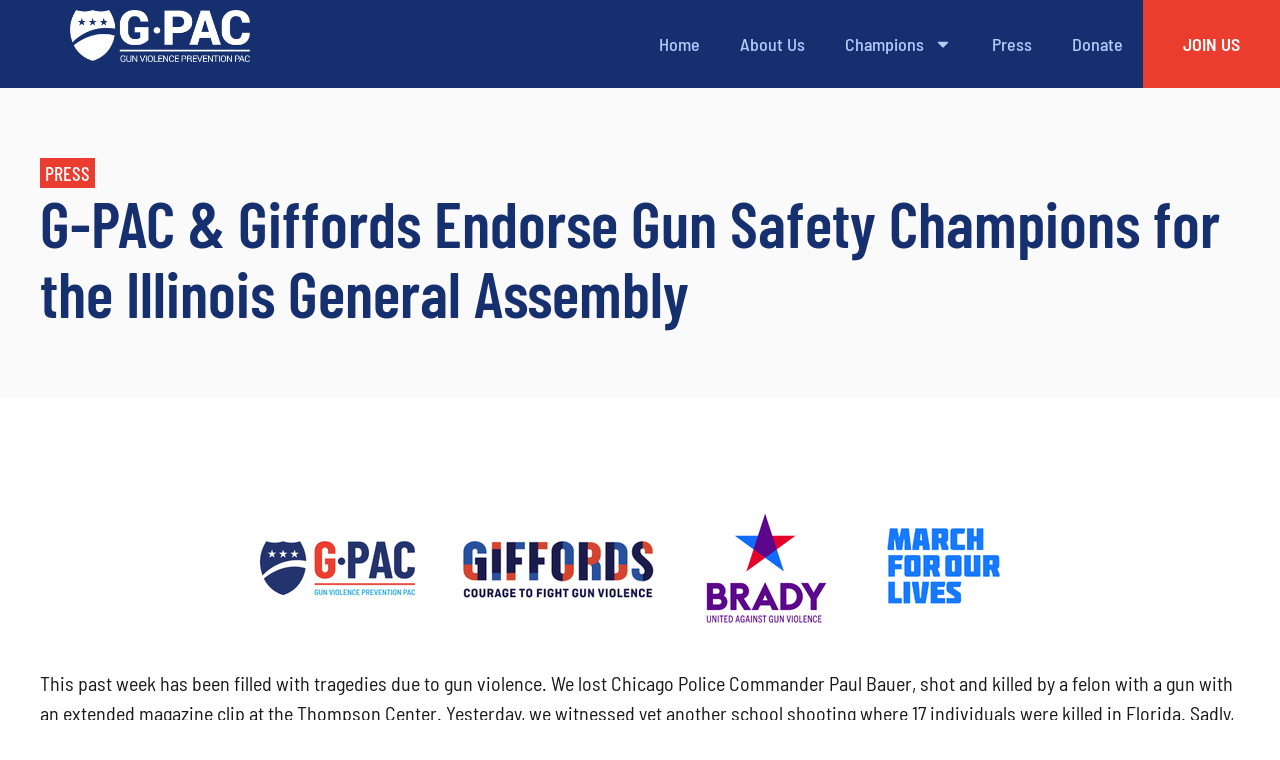

--- FILE ---
content_type: text/html; charset=UTF-8
request_url: https://gpacillinois.com/g-pac-giffords-endorse-gun-safety-champions-for-the-illinois-general-assembly/
body_size: 17123
content:
<!doctype html>
<html dir="ltr" lang="en-US" prefix="og: https://ogp.me/ns#">
<head>
	<meta charset="UTF-8">
	<meta name="viewport" content="width=device-width, initial-scale=1">
	<link rel="profile" href="https://gmpg.org/xfn/11">
	<title>G-PAC &amp; Giffords Endorse Gun Safety Champions for the Illinois General Assembly - GPAC Illinois</title>
	<style>img:is([sizes="auto" i], [sizes^="auto," i]) { contain-intrinsic-size: 3000px 1500px }</style>
	
		<!-- All in One SEO 4.9.0 - aioseo.com -->
	<meta name="description" content="This past week has been filled with tragedies due to gun violence. We lost Chicago Police Commander Paul Bauer, shot and killed by a felon with a gun with an extended magazine clip at the Thompson Center. Yesterday, we witnessed yet another school shooting where 17 individuals were killed in Florida. Sadly, that shooting occurred" />
	<meta name="robots" content="max-image-preview:large" />
	<meta name="author" content="gpacillinoisAdmin"/>
	<link rel="canonical" href="https://gpacillinois.com/g-pac-giffords-endorse-gun-safety-champions-for-the-illinois-general-assembly/" />
	<meta name="generator" content="All in One SEO (AIOSEO) 4.9.0" />
		<meta property="og:locale" content="en_US" />
		<meta property="og:site_name" content="GPAC Illinois - Gun Violence Prevention PAC" />
		<meta property="og:type" content="article" />
		<meta property="og:title" content="G-PAC &amp; Giffords Endorse Gun Safety Champions for the Illinois General Assembly - GPAC Illinois" />
		<meta property="og:description" content="This past week has been filled with tragedies due to gun violence. We lost Chicago Police Commander Paul Bauer, shot and killed by a felon with a gun with an extended magazine clip at the Thompson Center. Yesterday, we witnessed yet another school shooting where 17 individuals were killed in Florida. Sadly, that shooting occurred" />
		<meta property="og:url" content="https://gpacillinois.com/g-pac-giffords-endorse-gun-safety-champions-for-the-illinois-general-assembly/" />
		<meta property="og:image" content="https://5bc.0ec.myftpupload.com/wp-content/uploads/2023/11/Link-→-logo.png.png" />
		<meta property="og:image:secure_url" content="https://5bc.0ec.myftpupload.com/wp-content/uploads/2023/11/Link-→-logo.png.png" />
		<meta property="article:published_time" content="2018-02-15T14:19:18+00:00" />
		<meta property="article:modified_time" content="2018-02-15T14:19:18+00:00" />
		<meta name="twitter:card" content="summary_large_image" />
		<meta name="twitter:title" content="G-PAC &amp; Giffords Endorse Gun Safety Champions for the Illinois General Assembly - GPAC Illinois" />
		<meta name="twitter:description" content="This past week has been filled with tragedies due to gun violence. We lost Chicago Police Commander Paul Bauer, shot and killed by a felon with a gun with an extended magazine clip at the Thompson Center. Yesterday, we witnessed yet another school shooting where 17 individuals were killed in Florida. Sadly, that shooting occurred" />
		<meta name="twitter:image" content="http://5bc.0ec.myftpupload.com/wp-content/uploads/2023/11/Link-→-logo.png.png" />
		<script type="application/ld+json" class="aioseo-schema">
			{"@context":"https:\/\/schema.org","@graph":[{"@type":"BlogPosting","@id":"https:\/\/gpacillinois.com\/g-pac-giffords-endorse-gun-safety-champions-for-the-illinois-general-assembly\/#blogposting","name":"G-PAC & Giffords Endorse Gun Safety Champions for the Illinois General Assembly - GPAC Illinois","headline":"G-PAC &#038; Giffords Endorse Gun Safety Champions for the Illinois General Assembly","author":{"@id":"https:\/\/gpacillinois.com\/author\/gpacillinoisadmin\/#author"},"publisher":{"@id":"https:\/\/gpacillinois.com\/#organization"},"image":{"@type":"ImageObject","url":"https:\/\/gpacillinois.com\/wp-content\/uploads\/2016\/02\/endorsed.jpg","width":400,"height":250},"datePublished":"2018-02-15T08:19:18-06:00","dateModified":"2018-02-15T08:19:18-06:00","inLanguage":"en-US","mainEntityOfPage":{"@id":"https:\/\/gpacillinois.com\/g-pac-giffords-endorse-gun-safety-champions-for-the-illinois-general-assembly\/#webpage"},"isPartOf":{"@id":"https:\/\/gpacillinois.com\/g-pac-giffords-endorse-gun-safety-champions-for-the-illinois-general-assembly\/#webpage"},"articleSection":"Uncategorized"},{"@type":"BreadcrumbList","@id":"https:\/\/gpacillinois.com\/g-pac-giffords-endorse-gun-safety-champions-for-the-illinois-general-assembly\/#breadcrumblist","itemListElement":[{"@type":"ListItem","@id":"https:\/\/gpacillinois.com#listItem","position":1,"name":"Home","item":"https:\/\/gpacillinois.com","nextItem":{"@type":"ListItem","@id":"https:\/\/gpacillinois.com\/category\/uncategorized\/#listItem","name":"Uncategorized"}},{"@type":"ListItem","@id":"https:\/\/gpacillinois.com\/category\/uncategorized\/#listItem","position":2,"name":"Uncategorized","item":"https:\/\/gpacillinois.com\/category\/uncategorized\/","nextItem":{"@type":"ListItem","@id":"https:\/\/gpacillinois.com\/g-pac-giffords-endorse-gun-safety-champions-for-the-illinois-general-assembly\/#listItem","name":"G-PAC &#038; Giffords Endorse Gun Safety Champions for the Illinois General Assembly"},"previousItem":{"@type":"ListItem","@id":"https:\/\/gpacillinois.com#listItem","name":"Home"}},{"@type":"ListItem","@id":"https:\/\/gpacillinois.com\/g-pac-giffords-endorse-gun-safety-champions-for-the-illinois-general-assembly\/#listItem","position":3,"name":"G-PAC &#038; Giffords Endorse Gun Safety Champions for the Illinois General Assembly","previousItem":{"@type":"ListItem","@id":"https:\/\/gpacillinois.com\/category\/uncategorized\/#listItem","name":"Uncategorized"}}]},{"@type":"Organization","@id":"https:\/\/gpacillinois.com\/#organization","name":"Gpacillinois","description":"Gun Violence Prevention PAC","url":"https:\/\/gpacillinois.com\/","logo":{"@type":"ImageObject","url":"https:\/\/gpacillinois.com\/wp-content\/uploads\/2023\/11\/Link-\u2192-logo.png.png","@id":"https:\/\/gpacillinois.com\/g-pac-giffords-endorse-gun-safety-champions-for-the-illinois-general-assembly\/#organizationLogo","width":330,"height":96},"image":{"@id":"https:\/\/gpacillinois.com\/g-pac-giffords-endorse-gun-safety-champions-for-the-illinois-general-assembly\/#organizationLogo"}},{"@type":"Person","@id":"https:\/\/gpacillinois.com\/author\/gpacillinoisadmin\/#author","url":"https:\/\/gpacillinois.com\/author\/gpacillinoisadmin\/","name":"gpacillinoisAdmin","image":{"@type":"ImageObject","@id":"https:\/\/gpacillinois.com\/g-pac-giffords-endorse-gun-safety-champions-for-the-illinois-general-assembly\/#authorImage","url":"https:\/\/secure.gravatar.com\/avatar\/e0a8f5a4d430bafd6c8117a277f6d11454a10438c8fc6d9bce4ddc01078d1db1?s=96&d=mm&r=g","width":96,"height":96,"caption":"gpacillinoisAdmin"}},{"@type":"WebPage","@id":"https:\/\/gpacillinois.com\/g-pac-giffords-endorse-gun-safety-champions-for-the-illinois-general-assembly\/#webpage","url":"https:\/\/gpacillinois.com\/g-pac-giffords-endorse-gun-safety-champions-for-the-illinois-general-assembly\/","name":"G-PAC & Giffords Endorse Gun Safety Champions for the Illinois General Assembly - GPAC Illinois","description":"This past week has been filled with tragedies due to gun violence. We lost Chicago Police Commander Paul Bauer, shot and killed by a felon with a gun with an extended magazine clip at the Thompson Center. Yesterday, we witnessed yet another school shooting where 17 individuals were killed in Florida. Sadly, that shooting occurred","inLanguage":"en-US","isPartOf":{"@id":"https:\/\/gpacillinois.com\/#website"},"breadcrumb":{"@id":"https:\/\/gpacillinois.com\/g-pac-giffords-endorse-gun-safety-champions-for-the-illinois-general-assembly\/#breadcrumblist"},"author":{"@id":"https:\/\/gpacillinois.com\/author\/gpacillinoisadmin\/#author"},"creator":{"@id":"https:\/\/gpacillinois.com\/author\/gpacillinoisadmin\/#author"},"image":{"@type":"ImageObject","url":"https:\/\/gpacillinois.com\/wp-content\/uploads\/2016\/02\/endorsed.jpg","@id":"https:\/\/gpacillinois.com\/g-pac-giffords-endorse-gun-safety-champions-for-the-illinois-general-assembly\/#mainImage","width":400,"height":250},"primaryImageOfPage":{"@id":"https:\/\/gpacillinois.com\/g-pac-giffords-endorse-gun-safety-champions-for-the-illinois-general-assembly\/#mainImage"},"datePublished":"2018-02-15T08:19:18-06:00","dateModified":"2018-02-15T08:19:18-06:00"},{"@type":"WebSite","@id":"https:\/\/gpacillinois.com\/#website","url":"https:\/\/gpacillinois.com\/","name":"Gpacillinois","description":"Gun Violence Prevention PAC","inLanguage":"en-US","publisher":{"@id":"https:\/\/gpacillinois.com\/#organization"}}]}
		</script>
		<!-- All in One SEO -->

<link rel="alternate" type="application/rss+xml" title="GPAC Illinois &raquo; Feed" href="https://gpacillinois.com/feed/" />
<link rel="alternate" type="application/rss+xml" title="GPAC Illinois &raquo; Comments Feed" href="https://gpacillinois.com/comments/feed/" />
<script>
window._wpemojiSettings = {"baseUrl":"https:\/\/s.w.org\/images\/core\/emoji\/16.0.1\/72x72\/","ext":".png","svgUrl":"https:\/\/s.w.org\/images\/core\/emoji\/16.0.1\/svg\/","svgExt":".svg","source":{"concatemoji":"https:\/\/gpacillinois.com\/wp-includes\/js\/wp-emoji-release.min.js?ver=6.8.3"}};
/*! This file is auto-generated */
!function(s,n){var o,i,e;function c(e){try{var t={supportTests:e,timestamp:(new Date).valueOf()};sessionStorage.setItem(o,JSON.stringify(t))}catch(e){}}function p(e,t,n){e.clearRect(0,0,e.canvas.width,e.canvas.height),e.fillText(t,0,0);var t=new Uint32Array(e.getImageData(0,0,e.canvas.width,e.canvas.height).data),a=(e.clearRect(0,0,e.canvas.width,e.canvas.height),e.fillText(n,0,0),new Uint32Array(e.getImageData(0,0,e.canvas.width,e.canvas.height).data));return t.every(function(e,t){return e===a[t]})}function u(e,t){e.clearRect(0,0,e.canvas.width,e.canvas.height),e.fillText(t,0,0);for(var n=e.getImageData(16,16,1,1),a=0;a<n.data.length;a++)if(0!==n.data[a])return!1;return!0}function f(e,t,n,a){switch(t){case"flag":return n(e,"\ud83c\udff3\ufe0f\u200d\u26a7\ufe0f","\ud83c\udff3\ufe0f\u200b\u26a7\ufe0f")?!1:!n(e,"\ud83c\udde8\ud83c\uddf6","\ud83c\udde8\u200b\ud83c\uddf6")&&!n(e,"\ud83c\udff4\udb40\udc67\udb40\udc62\udb40\udc65\udb40\udc6e\udb40\udc67\udb40\udc7f","\ud83c\udff4\u200b\udb40\udc67\u200b\udb40\udc62\u200b\udb40\udc65\u200b\udb40\udc6e\u200b\udb40\udc67\u200b\udb40\udc7f");case"emoji":return!a(e,"\ud83e\udedf")}return!1}function g(e,t,n,a){var r="undefined"!=typeof WorkerGlobalScope&&self instanceof WorkerGlobalScope?new OffscreenCanvas(300,150):s.createElement("canvas"),o=r.getContext("2d",{willReadFrequently:!0}),i=(o.textBaseline="top",o.font="600 32px Arial",{});return e.forEach(function(e){i[e]=t(o,e,n,a)}),i}function t(e){var t=s.createElement("script");t.src=e,t.defer=!0,s.head.appendChild(t)}"undefined"!=typeof Promise&&(o="wpEmojiSettingsSupports",i=["flag","emoji"],n.supports={everything:!0,everythingExceptFlag:!0},e=new Promise(function(e){s.addEventListener("DOMContentLoaded",e,{once:!0})}),new Promise(function(t){var n=function(){try{var e=JSON.parse(sessionStorage.getItem(o));if("object"==typeof e&&"number"==typeof e.timestamp&&(new Date).valueOf()<e.timestamp+604800&&"object"==typeof e.supportTests)return e.supportTests}catch(e){}return null}();if(!n){if("undefined"!=typeof Worker&&"undefined"!=typeof OffscreenCanvas&&"undefined"!=typeof URL&&URL.createObjectURL&&"undefined"!=typeof Blob)try{var e="postMessage("+g.toString()+"("+[JSON.stringify(i),f.toString(),p.toString(),u.toString()].join(",")+"));",a=new Blob([e],{type:"text/javascript"}),r=new Worker(URL.createObjectURL(a),{name:"wpTestEmojiSupports"});return void(r.onmessage=function(e){c(n=e.data),r.terminate(),t(n)})}catch(e){}c(n=g(i,f,p,u))}t(n)}).then(function(e){for(var t in e)n.supports[t]=e[t],n.supports.everything=n.supports.everything&&n.supports[t],"flag"!==t&&(n.supports.everythingExceptFlag=n.supports.everythingExceptFlag&&n.supports[t]);n.supports.everythingExceptFlag=n.supports.everythingExceptFlag&&!n.supports.flag,n.DOMReady=!1,n.readyCallback=function(){n.DOMReady=!0}}).then(function(){return e}).then(function(){var e;n.supports.everything||(n.readyCallback(),(e=n.source||{}).concatemoji?t(e.concatemoji):e.wpemoji&&e.twemoji&&(t(e.twemoji),t(e.wpemoji)))}))}((window,document),window._wpemojiSettings);
</script>
<style id='wp-emoji-styles-inline-css'>

	img.wp-smiley, img.emoji {
		display: inline !important;
		border: none !important;
		box-shadow: none !important;
		height: 1em !important;
		width: 1em !important;
		margin: 0 0.07em !important;
		vertical-align: -0.1em !important;
		background: none !important;
		padding: 0 !important;
	}
</style>
<link rel='stylesheet' id='wp-block-library-css' href='https://gpacillinois.com/wp-includes/css/dist/block-library/style.min.css?ver=6.8.3' media='all' />
<link rel='stylesheet' id='aioseo/css/src/vue/standalone/blocks/table-of-contents/global.scss-css' href='https://gpacillinois.com/wp-content/plugins/all-in-one-seo-pack/dist/Lite/assets/css/table-of-contents/global.e90f6d47.css?ver=4.9.0' media='all' />
<style id='global-styles-inline-css'>
:root{--wp--preset--aspect-ratio--square: 1;--wp--preset--aspect-ratio--4-3: 4/3;--wp--preset--aspect-ratio--3-4: 3/4;--wp--preset--aspect-ratio--3-2: 3/2;--wp--preset--aspect-ratio--2-3: 2/3;--wp--preset--aspect-ratio--16-9: 16/9;--wp--preset--aspect-ratio--9-16: 9/16;--wp--preset--color--black: #000000;--wp--preset--color--cyan-bluish-gray: #abb8c3;--wp--preset--color--white: #ffffff;--wp--preset--color--pale-pink: #f78da7;--wp--preset--color--vivid-red: #cf2e2e;--wp--preset--color--luminous-vivid-orange: #ff6900;--wp--preset--color--luminous-vivid-amber: #fcb900;--wp--preset--color--light-green-cyan: #7bdcb5;--wp--preset--color--vivid-green-cyan: #00d084;--wp--preset--color--pale-cyan-blue: #8ed1fc;--wp--preset--color--vivid-cyan-blue: #0693e3;--wp--preset--color--vivid-purple: #9b51e0;--wp--preset--gradient--vivid-cyan-blue-to-vivid-purple: linear-gradient(135deg,rgba(6,147,227,1) 0%,rgb(155,81,224) 100%);--wp--preset--gradient--light-green-cyan-to-vivid-green-cyan: linear-gradient(135deg,rgb(122,220,180) 0%,rgb(0,208,130) 100%);--wp--preset--gradient--luminous-vivid-amber-to-luminous-vivid-orange: linear-gradient(135deg,rgba(252,185,0,1) 0%,rgba(255,105,0,1) 100%);--wp--preset--gradient--luminous-vivid-orange-to-vivid-red: linear-gradient(135deg,rgba(255,105,0,1) 0%,rgb(207,46,46) 100%);--wp--preset--gradient--very-light-gray-to-cyan-bluish-gray: linear-gradient(135deg,rgb(238,238,238) 0%,rgb(169,184,195) 100%);--wp--preset--gradient--cool-to-warm-spectrum: linear-gradient(135deg,rgb(74,234,220) 0%,rgb(151,120,209) 20%,rgb(207,42,186) 40%,rgb(238,44,130) 60%,rgb(251,105,98) 80%,rgb(254,248,76) 100%);--wp--preset--gradient--blush-light-purple: linear-gradient(135deg,rgb(255,206,236) 0%,rgb(152,150,240) 100%);--wp--preset--gradient--blush-bordeaux: linear-gradient(135deg,rgb(254,205,165) 0%,rgb(254,45,45) 50%,rgb(107,0,62) 100%);--wp--preset--gradient--luminous-dusk: linear-gradient(135deg,rgb(255,203,112) 0%,rgb(199,81,192) 50%,rgb(65,88,208) 100%);--wp--preset--gradient--pale-ocean: linear-gradient(135deg,rgb(255,245,203) 0%,rgb(182,227,212) 50%,rgb(51,167,181) 100%);--wp--preset--gradient--electric-grass: linear-gradient(135deg,rgb(202,248,128) 0%,rgb(113,206,126) 100%);--wp--preset--gradient--midnight: linear-gradient(135deg,rgb(2,3,129) 0%,rgb(40,116,252) 100%);--wp--preset--font-size--small: 13px;--wp--preset--font-size--medium: 20px;--wp--preset--font-size--large: 36px;--wp--preset--font-size--x-large: 42px;--wp--preset--spacing--20: 0.44rem;--wp--preset--spacing--30: 0.67rem;--wp--preset--spacing--40: 1rem;--wp--preset--spacing--50: 1.5rem;--wp--preset--spacing--60: 2.25rem;--wp--preset--spacing--70: 3.38rem;--wp--preset--spacing--80: 5.06rem;--wp--preset--shadow--natural: 6px 6px 9px rgba(0, 0, 0, 0.2);--wp--preset--shadow--deep: 12px 12px 50px rgba(0, 0, 0, 0.4);--wp--preset--shadow--sharp: 6px 6px 0px rgba(0, 0, 0, 0.2);--wp--preset--shadow--outlined: 6px 6px 0px -3px rgba(255, 255, 255, 1), 6px 6px rgba(0, 0, 0, 1);--wp--preset--shadow--crisp: 6px 6px 0px rgba(0, 0, 0, 1);}:root { --wp--style--global--content-size: 800px;--wp--style--global--wide-size: 1200px; }:where(body) { margin: 0; }.wp-site-blocks > .alignleft { float: left; margin-right: 2em; }.wp-site-blocks > .alignright { float: right; margin-left: 2em; }.wp-site-blocks > .aligncenter { justify-content: center; margin-left: auto; margin-right: auto; }:where(.wp-site-blocks) > * { margin-block-start: 24px; margin-block-end: 0; }:where(.wp-site-blocks) > :first-child { margin-block-start: 0; }:where(.wp-site-blocks) > :last-child { margin-block-end: 0; }:root { --wp--style--block-gap: 24px; }:root :where(.is-layout-flow) > :first-child{margin-block-start: 0;}:root :where(.is-layout-flow) > :last-child{margin-block-end: 0;}:root :where(.is-layout-flow) > *{margin-block-start: 24px;margin-block-end: 0;}:root :where(.is-layout-constrained) > :first-child{margin-block-start: 0;}:root :where(.is-layout-constrained) > :last-child{margin-block-end: 0;}:root :where(.is-layout-constrained) > *{margin-block-start: 24px;margin-block-end: 0;}:root :where(.is-layout-flex){gap: 24px;}:root :where(.is-layout-grid){gap: 24px;}.is-layout-flow > .alignleft{float: left;margin-inline-start: 0;margin-inline-end: 2em;}.is-layout-flow > .alignright{float: right;margin-inline-start: 2em;margin-inline-end: 0;}.is-layout-flow > .aligncenter{margin-left: auto !important;margin-right: auto !important;}.is-layout-constrained > .alignleft{float: left;margin-inline-start: 0;margin-inline-end: 2em;}.is-layout-constrained > .alignright{float: right;margin-inline-start: 2em;margin-inline-end: 0;}.is-layout-constrained > .aligncenter{margin-left: auto !important;margin-right: auto !important;}.is-layout-constrained > :where(:not(.alignleft):not(.alignright):not(.alignfull)){max-width: var(--wp--style--global--content-size);margin-left: auto !important;margin-right: auto !important;}.is-layout-constrained > .alignwide{max-width: var(--wp--style--global--wide-size);}body .is-layout-flex{display: flex;}.is-layout-flex{flex-wrap: wrap;align-items: center;}.is-layout-flex > :is(*, div){margin: 0;}body .is-layout-grid{display: grid;}.is-layout-grid > :is(*, div){margin: 0;}body{padding-top: 0px;padding-right: 0px;padding-bottom: 0px;padding-left: 0px;}a:where(:not(.wp-element-button)){text-decoration: underline;}:root :where(.wp-element-button, .wp-block-button__link){background-color: #32373c;border-width: 0;color: #fff;font-family: inherit;font-size: inherit;line-height: inherit;padding: calc(0.667em + 2px) calc(1.333em + 2px);text-decoration: none;}.has-black-color{color: var(--wp--preset--color--black) !important;}.has-cyan-bluish-gray-color{color: var(--wp--preset--color--cyan-bluish-gray) !important;}.has-white-color{color: var(--wp--preset--color--white) !important;}.has-pale-pink-color{color: var(--wp--preset--color--pale-pink) !important;}.has-vivid-red-color{color: var(--wp--preset--color--vivid-red) !important;}.has-luminous-vivid-orange-color{color: var(--wp--preset--color--luminous-vivid-orange) !important;}.has-luminous-vivid-amber-color{color: var(--wp--preset--color--luminous-vivid-amber) !important;}.has-light-green-cyan-color{color: var(--wp--preset--color--light-green-cyan) !important;}.has-vivid-green-cyan-color{color: var(--wp--preset--color--vivid-green-cyan) !important;}.has-pale-cyan-blue-color{color: var(--wp--preset--color--pale-cyan-blue) !important;}.has-vivid-cyan-blue-color{color: var(--wp--preset--color--vivid-cyan-blue) !important;}.has-vivid-purple-color{color: var(--wp--preset--color--vivid-purple) !important;}.has-black-background-color{background-color: var(--wp--preset--color--black) !important;}.has-cyan-bluish-gray-background-color{background-color: var(--wp--preset--color--cyan-bluish-gray) !important;}.has-white-background-color{background-color: var(--wp--preset--color--white) !important;}.has-pale-pink-background-color{background-color: var(--wp--preset--color--pale-pink) !important;}.has-vivid-red-background-color{background-color: var(--wp--preset--color--vivid-red) !important;}.has-luminous-vivid-orange-background-color{background-color: var(--wp--preset--color--luminous-vivid-orange) !important;}.has-luminous-vivid-amber-background-color{background-color: var(--wp--preset--color--luminous-vivid-amber) !important;}.has-light-green-cyan-background-color{background-color: var(--wp--preset--color--light-green-cyan) !important;}.has-vivid-green-cyan-background-color{background-color: var(--wp--preset--color--vivid-green-cyan) !important;}.has-pale-cyan-blue-background-color{background-color: var(--wp--preset--color--pale-cyan-blue) !important;}.has-vivid-cyan-blue-background-color{background-color: var(--wp--preset--color--vivid-cyan-blue) !important;}.has-vivid-purple-background-color{background-color: var(--wp--preset--color--vivid-purple) !important;}.has-black-border-color{border-color: var(--wp--preset--color--black) !important;}.has-cyan-bluish-gray-border-color{border-color: var(--wp--preset--color--cyan-bluish-gray) !important;}.has-white-border-color{border-color: var(--wp--preset--color--white) !important;}.has-pale-pink-border-color{border-color: var(--wp--preset--color--pale-pink) !important;}.has-vivid-red-border-color{border-color: var(--wp--preset--color--vivid-red) !important;}.has-luminous-vivid-orange-border-color{border-color: var(--wp--preset--color--luminous-vivid-orange) !important;}.has-luminous-vivid-amber-border-color{border-color: var(--wp--preset--color--luminous-vivid-amber) !important;}.has-light-green-cyan-border-color{border-color: var(--wp--preset--color--light-green-cyan) !important;}.has-vivid-green-cyan-border-color{border-color: var(--wp--preset--color--vivid-green-cyan) !important;}.has-pale-cyan-blue-border-color{border-color: var(--wp--preset--color--pale-cyan-blue) !important;}.has-vivid-cyan-blue-border-color{border-color: var(--wp--preset--color--vivid-cyan-blue) !important;}.has-vivid-purple-border-color{border-color: var(--wp--preset--color--vivid-purple) !important;}.has-vivid-cyan-blue-to-vivid-purple-gradient-background{background: var(--wp--preset--gradient--vivid-cyan-blue-to-vivid-purple) !important;}.has-light-green-cyan-to-vivid-green-cyan-gradient-background{background: var(--wp--preset--gradient--light-green-cyan-to-vivid-green-cyan) !important;}.has-luminous-vivid-amber-to-luminous-vivid-orange-gradient-background{background: var(--wp--preset--gradient--luminous-vivid-amber-to-luminous-vivid-orange) !important;}.has-luminous-vivid-orange-to-vivid-red-gradient-background{background: var(--wp--preset--gradient--luminous-vivid-orange-to-vivid-red) !important;}.has-very-light-gray-to-cyan-bluish-gray-gradient-background{background: var(--wp--preset--gradient--very-light-gray-to-cyan-bluish-gray) !important;}.has-cool-to-warm-spectrum-gradient-background{background: var(--wp--preset--gradient--cool-to-warm-spectrum) !important;}.has-blush-light-purple-gradient-background{background: var(--wp--preset--gradient--blush-light-purple) !important;}.has-blush-bordeaux-gradient-background{background: var(--wp--preset--gradient--blush-bordeaux) !important;}.has-luminous-dusk-gradient-background{background: var(--wp--preset--gradient--luminous-dusk) !important;}.has-pale-ocean-gradient-background{background: var(--wp--preset--gradient--pale-ocean) !important;}.has-electric-grass-gradient-background{background: var(--wp--preset--gradient--electric-grass) !important;}.has-midnight-gradient-background{background: var(--wp--preset--gradient--midnight) !important;}.has-small-font-size{font-size: var(--wp--preset--font-size--small) !important;}.has-medium-font-size{font-size: var(--wp--preset--font-size--medium) !important;}.has-large-font-size{font-size: var(--wp--preset--font-size--large) !important;}.has-x-large-font-size{font-size: var(--wp--preset--font-size--x-large) !important;}
:root :where(.wp-block-pullquote){font-size: 1.5em;line-height: 1.6;}
</style>
<link rel='stylesheet' id='wp-components-css' href='https://gpacillinois.com/wp-includes/css/dist/components/style.min.css?ver=6.8.3' media='all' />
<link rel='stylesheet' id='godaddy-styles-css' href='https://gpacillinois.com/wp-content/mu-plugins/vendor/wpex/godaddy-launch/includes/Dependencies/GoDaddy/Styles/build/latest.css?ver=2.0.2' media='all' />
<link rel='stylesheet' id='hello-elementor-css' href='https://gpacillinois.com/wp-content/themes/hello-elementor/assets/css/reset.css?ver=3.4.5' media='all' />
<link rel='stylesheet' id='hello-elementor-theme-style-css' href='https://gpacillinois.com/wp-content/themes/hello-elementor/assets/css/theme.css?ver=3.4.5' media='all' />
<link rel='stylesheet' id='hello-elementor-header-footer-css' href='https://gpacillinois.com/wp-content/themes/hello-elementor/assets/css/header-footer.css?ver=3.4.5' media='all' />
<link rel='stylesheet' id='elementor-frontend-css' href='https://gpacillinois.com/wp-content/plugins/elementor/assets/css/frontend.min.css?ver=3.33.0' media='all' />
<link rel='stylesheet' id='elementor-post-7-css' href='https://gpacillinois.com/wp-content/uploads/elementor/css/post-7.css?ver=1763000133' media='all' />
<link rel='stylesheet' id='widget-image-css' href='https://gpacillinois.com/wp-content/plugins/elementor/assets/css/widget-image.min.css?ver=3.33.0' media='all' />
<link rel='stylesheet' id='widget-nav-menu-css' href='https://gpacillinois.com/wp-content/plugins/elementor-pro/assets/css/widget-nav-menu.min.css?ver=3.28.4' media='all' />
<link rel='stylesheet' id='widget-social-icons-css' href='https://gpacillinois.com/wp-content/plugins/elementor/assets/css/widget-social-icons.min.css?ver=3.33.0' media='all' />
<link rel='stylesheet' id='e-apple-webkit-css' href='https://gpacillinois.com/wp-content/plugins/elementor/assets/css/conditionals/apple-webkit.min.css?ver=3.33.0' media='all' />
<link rel='stylesheet' id='widget-icon-list-css' href='https://gpacillinois.com/wp-content/plugins/elementor/assets/css/widget-icon-list.min.css?ver=3.33.0' media='all' />
<link rel='stylesheet' id='widget-heading-css' href='https://gpacillinois.com/wp-content/plugins/elementor/assets/css/widget-heading.min.css?ver=3.33.0' media='all' />
<link rel='stylesheet' id='e-popup-css' href='https://gpacillinois.com/wp-content/plugins/elementor-pro/assets/css/conditionals/popup.min.css?ver=3.28.4' media='all' />
<link rel='stylesheet' id='elementor-post-66-css' href='https://gpacillinois.com/wp-content/uploads/elementor/css/post-66.css?ver=1763000133' media='all' />
<link rel='stylesheet' id='elementor-post-87-css' href='https://gpacillinois.com/wp-content/uploads/elementor/css/post-87.css?ver=1763000133' media='all' />
<link rel='stylesheet' id='elementor-post-216-css' href='https://gpacillinois.com/wp-content/uploads/elementor/css/post-216.css?ver=1763000827' media='all' />
<link rel='stylesheet' id='elementor-post-6750-css' href='https://gpacillinois.com/wp-content/uploads/elementor/css/post-6750.css?ver=1763000133' media='all' />
<link rel='stylesheet' id='elementor-gf-local-barlowcondensed-css' href='https://gpacillinois.com/wp-content/uploads/elementor/google-fonts/css/barlowcondensed.css?ver=1742237143' media='all' />
<link rel='stylesheet' id='elementor-gf-local-barlowsemicondensed-css' href='https://gpacillinois.com/wp-content/uploads/elementor/google-fonts/css/barlowsemicondensed.css?ver=1742237146' media='all' />
<script src="https://gpacillinois.com/wp-includes/js/jquery/jquery.min.js?ver=3.7.1" id="jquery-core-js"></script>
<script src="https://gpacillinois.com/wp-includes/js/jquery/jquery-migrate.min.js?ver=3.4.1" id="jquery-migrate-js"></script>
<link rel="https://api.w.org/" href="https://gpacillinois.com/wp-json/" /><link rel="alternate" title="JSON" type="application/json" href="https://gpacillinois.com/wp-json/wp/v2/posts/2044" /><link rel="EditURI" type="application/rsd+xml" title="RSD" href="https://gpacillinois.com/xmlrpc.php?rsd" />
<meta name="generator" content="WordPress 6.8.3" />
<link rel='shortlink' href='https://gpacillinois.com/?p=2044' />
<link rel="alternate" title="oEmbed (JSON)" type="application/json+oembed" href="https://gpacillinois.com/wp-json/oembed/1.0/embed?url=https%3A%2F%2Fgpacillinois.com%2Fg-pac-giffords-endorse-gun-safety-champions-for-the-illinois-general-assembly%2F" />
<link rel="alternate" title="oEmbed (XML)" type="text/xml+oembed" href="https://gpacillinois.com/wp-json/oembed/1.0/embed?url=https%3A%2F%2Fgpacillinois.com%2Fg-pac-giffords-endorse-gun-safety-champions-for-the-illinois-general-assembly%2F&#038;format=xml" />
<meta name="generator" content="Elementor 3.33.0; features: e_font_icon_svg, additional_custom_breakpoints; settings: css_print_method-external, google_font-enabled, font_display-swap">
			<style>
				.e-con.e-parent:nth-of-type(n+4):not(.e-lazyloaded):not(.e-no-lazyload),
				.e-con.e-parent:nth-of-type(n+4):not(.e-lazyloaded):not(.e-no-lazyload) * {
					background-image: none !important;
				}
				@media screen and (max-height: 1024px) {
					.e-con.e-parent:nth-of-type(n+3):not(.e-lazyloaded):not(.e-no-lazyload),
					.e-con.e-parent:nth-of-type(n+3):not(.e-lazyloaded):not(.e-no-lazyload) * {
						background-image: none !important;
					}
				}
				@media screen and (max-height: 640px) {
					.e-con.e-parent:nth-of-type(n+2):not(.e-lazyloaded):not(.e-no-lazyload),
					.e-con.e-parent:nth-of-type(n+2):not(.e-lazyloaded):not(.e-no-lazyload) * {
						background-image: none !important;
					}
				}
			</style>
			<link rel="icon" href="https://gpacillinois.com/wp-content/uploads/2023/12/cropped-fav-icon-32x32.png" sizes="32x32" />
<link rel="icon" href="https://gpacillinois.com/wp-content/uploads/2023/12/cropped-fav-icon-192x192.png" sizes="192x192" />
<link rel="apple-touch-icon" href="https://gpacillinois.com/wp-content/uploads/2023/12/cropped-fav-icon-180x180.png" />
<meta name="msapplication-TileImage" content="https://gpacillinois.com/wp-content/uploads/2023/12/cropped-fav-icon-270x270.png" />
</head>
<body class="wp-singular post-template-default single single-post postid-2044 single-format-standard wp-custom-logo wp-embed-responsive wp-theme-hello-elementor hello-elementor-default elementor-default elementor-kit-7 elementor-page-216">


<a class="skip-link screen-reader-text" href="#content">Skip to content</a>

		<div data-elementor-type="header" data-elementor-id="66" class="elementor elementor-66 elementor-location-header" data-elementor-post-type="elementor_library">
			<div class="elementor-element elementor-element-8754207 e-con-full e-flex e-con e-parent" data-id="8754207" data-element_type="container" data-settings="{&quot;background_background&quot;:&quot;classic&quot;}">
		<div class="elementor-element elementor-element-8d7f986 e-con-full e-flex e-con e-child" data-id="8d7f986" data-element_type="container">
				<div class="elementor-element elementor-element-3950d50 elementor-widget elementor-widget-theme-site-logo elementor-widget-image" data-id="3950d50" data-element_type="widget" data-widget_type="theme-site-logo.default">
				<div class="elementor-widget-container">
											<a href="https://gpacillinois.com">
			<img width="330" height="96" src="https://gpacillinois.com/wp-content/uploads/2023/11/Link-→-logo.png.png" class="attachment-full size-full wp-image-71" alt="" srcset="https://gpacillinois.com/wp-content/uploads/2023/11/Link-→-logo.png.png 330w, https://gpacillinois.com/wp-content/uploads/2023/11/Link-→-logo.png-300x87.png 300w" sizes="(max-width: 330px) 100vw, 330px" />				</a>
											</div>
				</div>
				</div>
		<div class="elementor-element elementor-element-9dc796a e-flex e-con-boxed e-con e-child" data-id="9dc796a" data-element_type="container">
					<div class="e-con-inner">
				<div class="elementor-element elementor-element-36602d3 elementor-nav-menu--stretch elementor-nav-menu--dropdown-tablet elementor-nav-menu__text-align-aside elementor-nav-menu--toggle elementor-nav-menu--burger elementor-widget elementor-widget-nav-menu" data-id="36602d3" data-element_type="widget" data-settings="{&quot;full_width&quot;:&quot;stretch&quot;,&quot;layout&quot;:&quot;horizontal&quot;,&quot;submenu_icon&quot;:{&quot;value&quot;:&quot;&lt;svg class=\&quot;e-font-icon-svg e-fas-caret-down\&quot; viewBox=\&quot;0 0 320 512\&quot; xmlns=\&quot;http:\/\/www.w3.org\/2000\/svg\&quot;&gt;&lt;path d=\&quot;M31.3 192h257.3c17.8 0 26.7 21.5 14.1 34.1L174.1 354.8c-7.8 7.8-20.5 7.8-28.3 0L17.2 226.1C4.6 213.5 13.5 192 31.3 192z\&quot;&gt;&lt;\/path&gt;&lt;\/svg&gt;&quot;,&quot;library&quot;:&quot;fa-solid&quot;},&quot;toggle&quot;:&quot;burger&quot;}" data-widget_type="nav-menu.default">
				<div class="elementor-widget-container">
								<nav aria-label="Menu" class="elementor-nav-menu--main elementor-nav-menu__container elementor-nav-menu--layout-horizontal e--pointer-none">
				<ul id="menu-1-36602d3" class="elementor-nav-menu"><li class="menu-item menu-item-type-post_type menu-item-object-page menu-item-home menu-item-368"><a href="https://gpacillinois.com/" class="elementor-item">Home</a></li>
<li class="menu-item menu-item-type-post_type menu-item-object-page menu-item-367"><a href="https://gpacillinois.com/about-us/" class="elementor-item">About Us</a></li>
<li class="menu-item menu-item-type-post_type menu-item-object-page menu-item-has-children menu-item-7013"><a href="https://gpacillinois.com/2024-gechampions/" class="elementor-item">Champions</a>
<ul class="sub-menu elementor-nav-menu--dropdown">
	<li class="menu-item menu-item-type-post_type menu-item-object-page menu-item-6846"><a href="https://gpacillinois.com/report-cards/" class="elementor-sub-item">Report Cards</a></li>
</ul>
</li>
<li class="menu-item menu-item-type-post_type menu-item-object-page menu-item-7075"><a href="https://gpacillinois.com/press/" class="elementor-item">Press</a></li>
<li class="menu-item menu-item-type-post_type menu-item-object-page menu-item-364"><a href="https://gpacillinois.com/donate/" class="elementor-item">Donate</a></li>
</ul>			</nav>
					<div class="elementor-menu-toggle" role="button" tabindex="0" aria-label="Menu Toggle" aria-expanded="false">
			<svg aria-hidden="true" role="presentation" class="elementor-menu-toggle__icon--open e-font-icon-svg e-eicon-menu-bar" viewBox="0 0 1000 1000" xmlns="http://www.w3.org/2000/svg"><path d="M104 333H896C929 333 958 304 958 271S929 208 896 208H104C71 208 42 237 42 271S71 333 104 333ZM104 583H896C929 583 958 554 958 521S929 458 896 458H104C71 458 42 487 42 521S71 583 104 583ZM104 833H896C929 833 958 804 958 771S929 708 896 708H104C71 708 42 737 42 771S71 833 104 833Z"></path></svg><svg aria-hidden="true" role="presentation" class="elementor-menu-toggle__icon--close e-font-icon-svg e-eicon-close" viewBox="0 0 1000 1000" xmlns="http://www.w3.org/2000/svg"><path d="M742 167L500 408 258 167C246 154 233 150 217 150 196 150 179 158 167 167 154 179 150 196 150 212 150 229 154 242 171 254L408 500 167 742C138 771 138 800 167 829 196 858 225 858 254 829L496 587 738 829C750 842 767 846 783 846 800 846 817 842 829 829 842 817 846 804 846 783 846 767 842 750 829 737L588 500 833 258C863 229 863 200 833 171 804 137 775 137 742 167Z"></path></svg>		</div>
					<nav class="elementor-nav-menu--dropdown elementor-nav-menu__container" aria-hidden="true">
				<ul id="menu-2-36602d3" class="elementor-nav-menu"><li class="menu-item menu-item-type-post_type menu-item-object-page menu-item-home menu-item-368"><a href="https://gpacillinois.com/" class="elementor-item" tabindex="-1">Home</a></li>
<li class="menu-item menu-item-type-post_type menu-item-object-page menu-item-367"><a href="https://gpacillinois.com/about-us/" class="elementor-item" tabindex="-1">About Us</a></li>
<li class="menu-item menu-item-type-post_type menu-item-object-page menu-item-has-children menu-item-7013"><a href="https://gpacillinois.com/2024-gechampions/" class="elementor-item" tabindex="-1">Champions</a>
<ul class="sub-menu elementor-nav-menu--dropdown">
	<li class="menu-item menu-item-type-post_type menu-item-object-page menu-item-6846"><a href="https://gpacillinois.com/report-cards/" class="elementor-sub-item" tabindex="-1">Report Cards</a></li>
</ul>
</li>
<li class="menu-item menu-item-type-post_type menu-item-object-page menu-item-7075"><a href="https://gpacillinois.com/press/" class="elementor-item" tabindex="-1">Press</a></li>
<li class="menu-item menu-item-type-post_type menu-item-object-page menu-item-364"><a href="https://gpacillinois.com/donate/" class="elementor-item" tabindex="-1">Donate</a></li>
</ul>			</nav>
						</div>
				</div>
				<div class="elementor-element elementor-element-40c28b8 elementor-hidden-mobile elementor-widget elementor-widget-button" data-id="40c28b8" data-element_type="widget" data-widget_type="button.default">
				<div class="elementor-widget-container">
									<div class="elementor-button-wrapper">
					<a class="elementor-button elementor-button-link elementor-size-sm" href="http://5bc.0ec.myftpupload.com/join-us/">
						<span class="elementor-button-content-wrapper">
									<span class="elementor-button-text">JOIN US</span>
					</span>
					</a>
				</div>
								</div>
				</div>
					</div>
				</div>
				</div>
				</div>
				<div data-elementor-type="single-post" data-elementor-id="216" class="elementor elementor-216 elementor-location-single post-2044 post type-post status-publish format-standard has-post-thumbnail hentry category-uncategorized" data-elementor-post-type="elementor_library">
			<div class="elementor-element elementor-element-289d5c0 e-flex e-con-boxed e-con e-parent" data-id="289d5c0" data-element_type="container" data-settings="{&quot;background_background&quot;:&quot;classic&quot;}">
					<div class="e-con-inner">
		<div class="elementor-element elementor-element-a910e98 e-flex e-con-boxed e-con e-child" data-id="a910e98" data-element_type="container">
					<div class="e-con-inner">
				<div class="elementor-element elementor-element-adbb4e5 elementor-tablet-align-center elementor-mobile-align-left elementor-widget elementor-widget-button" data-id="adbb4e5" data-element_type="widget" data-widget_type="button.default">
				<div class="elementor-widget-container">
									<div class="elementor-button-wrapper">
					<a class="elementor-button elementor-size-xs" role="button">
						<span class="elementor-button-content-wrapper">
									<span class="elementor-button-text">PRESS</span>
					</span>
					</a>
				</div>
								</div>
				</div>
				<div class="elementor-element elementor-element-1c6b86a elementor-widget elementor-widget-theme-post-title elementor-page-title elementor-widget-heading" data-id="1c6b86a" data-element_type="widget" data-widget_type="theme-post-title.default">
				<div class="elementor-widget-container">
					<h1 class="elementor-heading-title elementor-size-default">G-PAC &#038; Giffords Endorse Gun Safety Champions for the Illinois General Assembly</h1>				</div>
				</div>
					</div>
				</div>
					</div>
				</div>
		<div class="elementor-element elementor-element-a12a17c e-flex e-con-boxed e-con e-parent" data-id="a12a17c" data-element_type="container">
					<div class="e-con-inner">
				<div class="elementor-element elementor-element-2be02a1 elementor-widget elementor-widget-image" data-id="2be02a1" data-element_type="widget" data-widget_type="image.default">
				<div class="elementor-widget-container">
															<img fetchpriority="high" width="800" height="200" src="https://gpacillinois.com/wp-content/uploads/2023/12/2.png" class="attachment-large size-large wp-image-7228" alt="" srcset="https://gpacillinois.com/wp-content/uploads/2023/12/2.png 800w, https://gpacillinois.com/wp-content/uploads/2023/12/2-300x75.png 300w, https://gpacillinois.com/wp-content/uploads/2023/12/2-768x192.png 768w" sizes="(max-width: 800px) 100vw, 800px" />															</div>
				</div>
				<div class="elementor-element elementor-element-c450beb elementor-widget elementor-widget-theme-post-content" data-id="c450beb" data-element_type="widget" data-widget_type="theme-post-content.default">
				<div class="elementor-widget-container">
					<p>This past week has been filled with tragedies due to gun violence. We lost Chicago Police Commander Paul Bauer, shot and killed by a felon with a gun with an extended magazine clip at the Thompson Center. Yesterday, we witnessed yet another school shooting where 17 individuals were killed in Florida. Sadly, that shooting occurred on the very same day five students were shot and killed at Northern Illinois University ten years ago.</p>
<p>We offer our deepest condolences to every family impacted by these tragedies. But we are also going to honor the victims with action as no other family should ever have to endure this kind of pain and suffering again. That starts by supporting candidates who will champion policies that will protect our children, families and communities from gun violence.</p>
<p dir="ltr">Today, G-PAC, and Giffords, the gun safety organization founded by former Congresswoman Gabrielle Giffords and Captain Mark Kelly, announced their joint endorsement of 12 gun safety champions for the Illinois General Assembly.</p>
<p dir="ltr">Each of these candidates has demonstrated a strong commitment to gun violence prevention policies that help keep guns out of the wrong hands and make Illinois communities safer.</p>
<p dir="ltr">The newly-endorsed candidates include:</p>
<ul>
<li dir="ltr">
<p dir="ltr">Iris Martinez (Senate District 20)</p>
</li>
<li dir="ltr">
<p dir="ltr">Daniel Burke (House District 1)</p>
</li>
<li dir="ltr">
<p dir="ltr">Lamont Robinson (House District 5)</p>
</li>
<li dir="ltr">
<p dir="ltr">Kelly Cassidy (House District 14)</p>
</li>
<li dir="ltr">
<p dir="ltr">Jennifer Gong-Gershowitz (House District 17)</p>
</li>
<li dir="ltr">
<p dir="ltr">Robert Martwick (House District 19)</p>
</li>
<li dir="ltr">
<p dir="ltr">Elizabeth Hernandez (House District 24)</p>
</li>
<li dir="ltr">
<p dir="ltr">Justin Slaughter (House District 27)</p>
</li>
<li dir="ltr">
<p dir="ltr">Robert Rita (House District 28)</p>
</li>
<li dir="ltr">
<p dir="ltr">Thaddeus Jones (House District 29)</p>
</li>
<li dir="ltr">
<p dir="ltr">Mary Flowers (House District 31)</p>
</li>
<li dir="ltr">
<p dir="ltr">Daniel Didech (House District 59)</p>
</li>
</ul>
<p dir="ltr">Too many families in Illinois have suffered for too long because of policies that put the interests of the gun industry before the safety of our children. That&#8217;s why voters in every part of Illinois are uniting as one voice to demand that lawmakers in Springfield make sensible gun safety measures the law of our state. We are proud to join with Giffords to endorse candidates who are ready to beat back the gun lobby and focus on keeping families and children safe from gun violence.</p>
<p dir="ltr">We&#8217;ve had enough. Let&#8217;s elect the leadership we deserve.</p>
				</div>
				</div>
					</div>
				</div>
				</div>
				<div data-elementor-type="footer" data-elementor-id="87" class="elementor elementor-87 elementor-location-footer" data-elementor-post-type="elementor_library">
			<div class="elementor-element elementor-element-9e3e874 e-flex e-con-boxed e-con e-parent" data-id="9e3e874" data-element_type="container" data-settings="{&quot;background_background&quot;:&quot;classic&quot;}">
					<div class="e-con-inner">
		<div class="elementor-element elementor-element-251103c e-flex e-con-boxed e-con e-child" data-id="251103c" data-element_type="container">
					<div class="e-con-inner">
				<div class="elementor-element elementor-element-3e255a2 elementor-shape-rounded elementor-grid-0 e-grid-align-center elementor-widget elementor-widget-social-icons" data-id="3e255a2" data-element_type="widget" data-widget_type="social-icons.default">
				<div class="elementor-widget-container">
							<div class="elementor-social-icons-wrapper elementor-grid" role="list">
							<span class="elementor-grid-item" role="listitem">
					<a class="elementor-icon elementor-social-icon elementor-social-icon-facebook-f elementor-repeater-item-100a081" href="https://www.facebook.com/GVPIllinois" target="_blank">
						<span class="elementor-screen-only">Facebook-f</span>
						<svg aria-hidden="true" class="e-font-icon-svg e-fab-facebook-f" viewBox="0 0 320 512" xmlns="http://www.w3.org/2000/svg"><path d="M279.14 288l14.22-92.66h-88.91v-60.13c0-25.35 12.42-50.06 52.24-50.06h40.42V6.26S260.43 0 225.36 0c-73.22 0-121.08 44.38-121.08 124.72v70.62H22.89V288h81.39v224h100.17V288z"></path></svg>					</a>
				</span>
							<span class="elementor-grid-item" role="listitem">
					<a class="elementor-icon elementor-social-icon elementor-social-icon-instagram elementor-repeater-item-fab709e" href="https://www.instagram.com/gvpillinois/" target="_blank">
						<span class="elementor-screen-only">Instagram</span>
						<svg aria-hidden="true" class="e-font-icon-svg e-fab-instagram" viewBox="0 0 448 512" xmlns="http://www.w3.org/2000/svg"><path d="M224.1 141c-63.6 0-114.9 51.3-114.9 114.9s51.3 114.9 114.9 114.9S339 319.5 339 255.9 287.7 141 224.1 141zm0 189.6c-41.1 0-74.7-33.5-74.7-74.7s33.5-74.7 74.7-74.7 74.7 33.5 74.7 74.7-33.6 74.7-74.7 74.7zm146.4-194.3c0 14.9-12 26.8-26.8 26.8-14.9 0-26.8-12-26.8-26.8s12-26.8 26.8-26.8 26.8 12 26.8 26.8zm76.1 27.2c-1.7-35.9-9.9-67.7-36.2-93.9-26.2-26.2-58-34.4-93.9-36.2-37-2.1-147.9-2.1-184.9 0-35.8 1.7-67.6 9.9-93.9 36.1s-34.4 58-36.2 93.9c-2.1 37-2.1 147.9 0 184.9 1.7 35.9 9.9 67.7 36.2 93.9s58 34.4 93.9 36.2c37 2.1 147.9 2.1 184.9 0 35.9-1.7 67.7-9.9 93.9-36.2 26.2-26.2 34.4-58 36.2-93.9 2.1-37 2.1-147.8 0-184.8zM398.8 388c-7.8 19.6-22.9 34.7-42.6 42.6-29.5 11.7-99.5 9-132.1 9s-102.7 2.6-132.1-9c-19.6-7.8-34.7-22.9-42.6-42.6-11.7-29.5-9-99.5-9-132.1s-2.6-102.7 9-132.1c7.8-19.6 22.9-34.7 42.6-42.6 29.5-11.7 99.5-9 132.1-9s102.7-2.6 132.1 9c19.6 7.8 34.7 22.9 42.6 42.6 11.7 29.5 9 99.5 9 132.1s2.7 102.7-9 132.1z"></path></svg>					</a>
				</span>
							<span class="elementor-grid-item" role="listitem">
					<a class="elementor-icon elementor-social-icon elementor-social-icon-twitter elementor-repeater-item-1abcaa6" href="https://twitter.com/GPacIllinois" target="_blank">
						<span class="elementor-screen-only">Twitter</span>
						<svg aria-hidden="true" class="e-font-icon-svg e-fab-twitter" viewBox="0 0 512 512" xmlns="http://www.w3.org/2000/svg"><path d="M459.37 151.716c.325 4.548.325 9.097.325 13.645 0 138.72-105.583 298.558-298.558 298.558-59.452 0-114.68-17.219-161.137-47.106 8.447.974 16.568 1.299 25.34 1.299 49.055 0 94.213-16.568 130.274-44.832-46.132-.975-84.792-31.188-98.112-72.772 6.498.974 12.995 1.624 19.818 1.624 9.421 0 18.843-1.3 27.614-3.573-48.081-9.747-84.143-51.98-84.143-102.985v-1.299c13.969 7.797 30.214 12.67 47.431 13.319-28.264-18.843-46.781-51.005-46.781-87.391 0-19.492 5.197-37.36 14.294-52.954 51.655 63.675 129.3 105.258 216.365 109.807-1.624-7.797-2.599-15.918-2.599-24.04 0-57.828 46.782-104.934 104.934-104.934 30.213 0 57.502 12.67 76.67 33.137 23.715-4.548 46.456-13.32 66.599-25.34-7.798 24.366-24.366 44.833-46.132 57.827 21.117-2.273 41.584-8.122 60.426-16.243-14.292 20.791-32.161 39.308-52.628 54.253z"></path></svg>					</a>
				</span>
					</div>
						</div>
				</div>
				<div class="elementor-element elementor-element-ca6b189 elementor-icon-list--layout-inline elementor-align-center elementor-hidden-mobile elementor-list-item-link-full_width elementor-widget elementor-widget-icon-list" data-id="ca6b189" data-element_type="widget" data-widget_type="icon-list.default">
				<div class="elementor-widget-container">
							<ul class="elementor-icon-list-items elementor-inline-items">
							<li class="elementor-icon-list-item elementor-inline-item">
											<a href="https://gpacillinois.com/">

											<span class="elementor-icon-list-text">Home</span>
											</a>
									</li>
								<li class="elementor-icon-list-item elementor-inline-item">
											<a href="https://gpacillinois.com/about-us/">

											<span class="elementor-icon-list-text">About Us</span>
											</a>
									</li>
								<li class="elementor-icon-list-item elementor-inline-item">
											<a href="https://gpacillinois.com/2024-gechampions/">

											<span class="elementor-icon-list-text">Champions</span>
											</a>
									</li>
								<li class="elementor-icon-list-item elementor-inline-item">
											<a href="https://gpacillinois.com/press/">

											<span class="elementor-icon-list-text">Press</span>
											</a>
									</li>
								<li class="elementor-icon-list-item elementor-inline-item">
											<a href="https://gpacillinois.com/donate/">

											<span class="elementor-icon-list-text">Donate</span>
											</a>
									</li>
						</ul>
						</div>
				</div>
				<div class="elementor-element elementor-element-6ee624e elementor-align-center elementor-hidden-desktop elementor-hidden-tablet elementor-icon-list--layout-traditional elementor-list-item-link-full_width elementor-widget elementor-widget-icon-list" data-id="6ee624e" data-element_type="widget" data-widget_type="icon-list.default">
				<div class="elementor-widget-container">
							<ul class="elementor-icon-list-items">
							<li class="elementor-icon-list-item">
											<a href="https://gpacillinois.com/">

											<span class="elementor-icon-list-text">Home</span>
											</a>
									</li>
								<li class="elementor-icon-list-item">
											<a href="https://gpacillinois.com/about-us/">

											<span class="elementor-icon-list-text">About Us</span>
											</a>
									</li>
								<li class="elementor-icon-list-item">
											<a href="https://gpacillinois.com/2024-gechampions/">

											<span class="elementor-icon-list-text">Champions</span>
											</a>
									</li>
								<li class="elementor-icon-list-item">
											<a href="https://gpacillinois.com/press/">

											<span class="elementor-icon-list-text">Press</span>
											</a>
									</li>
								<li class="elementor-icon-list-item">
											<a href="https://gpacillinois.com/donate/">

											<span class="elementor-icon-list-text">Donate</span>
											</a>
									</li>
						</ul>
						</div>
				</div>
				<div class="elementor-element elementor-element-c7dc8ee elementor-widget elementor-widget-image" data-id="c7dc8ee" data-element_type="widget" data-widget_type="image.default">
				<div class="elementor-widget-container">
															<img width="330" height="96" src="https://gpacillinois.com/wp-content/uploads/2023/11/Link-→-logo.png.png" class="attachment-full size-full wp-image-71" alt="" srcset="https://gpacillinois.com/wp-content/uploads/2023/11/Link-→-logo.png.png 330w, https://gpacillinois.com/wp-content/uploads/2023/11/Link-→-logo.png-300x87.png 300w" sizes="(max-width: 330px) 100vw, 330px" />															</div>
				</div>
				<div class="elementor-element elementor-element-68ef56c elementor-widget elementor-widget-heading" data-id="68ef56c" data-element_type="widget" data-widget_type="heading.default">
				<div class="elementor-widget-container">
					<span class="elementor-heading-title elementor-size-default">1235 N Clybourn Ave Ste A246<br>
Chicago, IL 60610 – 2435<br>

<span>Contact us: <a href="mailto:info@gpacillinois.com" style="color:#B5CAFE">info@gpacillinois.com</a></span> <br>

<span><a href="tel:847-920-4722" style="color:#B5CAFE">847-920-4722</a></span> <br>

<span>© 2023. All rights reserved. <a href="http://5bc.0ec.myftpupload.com/privacy-policy/" style="color:#B5CAFE">Privacy &amp; Terms</a></span> <br></span>				</div>
				</div>
					</div>
				</div>
					</div>
				</div>
				</div>
		
<script type="speculationrules">
{"prefetch":[{"source":"document","where":{"and":[{"href_matches":"\/*"},{"not":{"href_matches":["\/wp-*.php","\/wp-admin\/*","\/wp-content\/uploads\/*","\/wp-content\/*","\/wp-content\/plugins\/*","\/wp-content\/themes\/hello-elementor\/*","\/*\\?(.+)"]}},{"not":{"selector_matches":"a[rel~=\"nofollow\"]"}},{"not":{"selector_matches":".no-prefetch, .no-prefetch a"}}]},"eagerness":"conservative"}]}
</script>
		<div data-elementor-type="popup" data-elementor-id="6750" class="elementor elementor-6750 elementor-location-popup" data-elementor-settings="{&quot;a11y_navigation&quot;:&quot;yes&quot;,&quot;triggers&quot;:{&quot;click&quot;:&quot;yes&quot;},&quot;timing&quot;:[]}" data-elementor-post-type="elementor_library">
			<div class="elementor-element elementor-element-0d1210e e-flex e-con-boxed e-con e-parent" data-id="0d1210e" data-element_type="container">
					<div class="e-con-inner">
		<div class="elementor-element elementor-element-9fdad17 e-flex e-con-boxed e-con e-child" data-id="9fdad17" data-element_type="container">
					<div class="e-con-inner">
		<div class="elementor-element elementor-element-4c8bebb e-con-full e-flex e-con e-child" data-id="4c8bebb" data-element_type="container">
				<div class="elementor-element elementor-element-d2cd33f elementor-widget elementor-widget-image" data-id="d2cd33f" data-element_type="widget" data-widget_type="image.default">
				<div class="elementor-widget-container">
															<img width="800" height="800" src="https://gpacillinois.com/wp-content/uploads/2024/02/Rinehart-Headshot-1-copy-Eric-Rinehart.png" class="attachment-large size-large wp-image-6748" alt="" srcset="https://gpacillinois.com/wp-content/uploads/2024/02/Rinehart-Headshot-1-copy-Eric-Rinehart.png 1000w, https://gpacillinois.com/wp-content/uploads/2024/02/Rinehart-Headshot-1-copy-Eric-Rinehart-300x300.png 300w, https://gpacillinois.com/wp-content/uploads/2024/02/Rinehart-Headshot-1-copy-Eric-Rinehart-150x150.png 150w, https://gpacillinois.com/wp-content/uploads/2024/02/Rinehart-Headshot-1-copy-Eric-Rinehart-768x768.png 768w" sizes="(max-width: 800px) 100vw, 800px" />															</div>
				</div>
				<div class="elementor-element elementor-element-61178c5 elementor-widget elementor-widget-heading" data-id="61178c5" data-element_type="widget" data-widget_type="heading.default">
				<div class="elementor-widget-container">
					<h2 class="elementor-heading-title elementor-size-default">Rick Ryan</h2>				</div>
				</div>
				<div class="elementor-element elementor-element-3e42d51 elementor-shape-circle e-grid-align-left e-grid-align-tablet-left e-grid-align-mobile-center elementor-grid-0 elementor-widget elementor-widget-social-icons" data-id="3e42d51" data-element_type="widget" data-widget_type="social-icons.default">
				<div class="elementor-widget-container">
							<div class="elementor-social-icons-wrapper elementor-grid" role="list">
							<span class="elementor-grid-item" role="listitem">
					<a class="elementor-icon elementor-social-icon elementor-social-icon-facebook-f elementor-repeater-item-815deca" target="_blank">
						<span class="elementor-screen-only">Facebook-f</span>
						<svg aria-hidden="true" class="e-font-icon-svg e-fab-facebook-f" viewBox="0 0 320 512" xmlns="http://www.w3.org/2000/svg"><path d="M279.14 288l14.22-92.66h-88.91v-60.13c0-25.35 12.42-50.06 52.24-50.06h40.42V6.26S260.43 0 225.36 0c-73.22 0-121.08 44.38-121.08 124.72v70.62H22.89V288h81.39v224h100.17V288z"></path></svg>					</a>
				</span>
							<span class="elementor-grid-item" role="listitem">
					<a class="elementor-icon elementor-social-icon elementor-social-icon-twitter elementor-repeater-item-58041ba" target="_blank">
						<span class="elementor-screen-only">Twitter</span>
						<svg aria-hidden="true" class="e-font-icon-svg e-fab-twitter" viewBox="0 0 512 512" xmlns="http://www.w3.org/2000/svg"><path d="M459.37 151.716c.325 4.548.325 9.097.325 13.645 0 138.72-105.583 298.558-298.558 298.558-59.452 0-114.68-17.219-161.137-47.106 8.447.974 16.568 1.299 25.34 1.299 49.055 0 94.213-16.568 130.274-44.832-46.132-.975-84.792-31.188-98.112-72.772 6.498.974 12.995 1.624 19.818 1.624 9.421 0 18.843-1.3 27.614-3.573-48.081-9.747-84.143-51.98-84.143-102.985v-1.299c13.969 7.797 30.214 12.67 47.431 13.319-28.264-18.843-46.781-51.005-46.781-87.391 0-19.492 5.197-37.36 14.294-52.954 51.655 63.675 129.3 105.258 216.365 109.807-1.624-7.797-2.599-15.918-2.599-24.04 0-57.828 46.782-104.934 104.934-104.934 30.213 0 57.502 12.67 76.67 33.137 23.715-4.548 46.456-13.32 66.599-25.34-7.798 24.366-24.366 44.833-46.132 57.827 21.117-2.273 41.584-8.122 60.426-16.243-14.292 20.791-32.161 39.308-52.628 54.253z"></path></svg>					</a>
				</span>
							<span class="elementor-grid-item" role="listitem">
					<a class="elementor-icon elementor-social-icon elementor-social-icon-globe elementor-repeater-item-2fea3be" target="_blank">
						<span class="elementor-screen-only">Globe</span>
						<svg aria-hidden="true" class="e-font-icon-svg e-fas-globe" viewBox="0 0 496 512" xmlns="http://www.w3.org/2000/svg"><path d="M336.5 160C322 70.7 287.8 8 248 8s-74 62.7-88.5 152h177zM152 256c0 22.2 1.2 43.5 3.3 64h185.3c2.1-20.5 3.3-41.8 3.3-64s-1.2-43.5-3.3-64H155.3c-2.1 20.5-3.3 41.8-3.3 64zm324.7-96c-28.6-67.9-86.5-120.4-158-141.6 24.4 33.8 41.2 84.7 50 141.6h108zM177.2 18.4C105.8 39.6 47.8 92.1 19.3 160h108c8.7-56.9 25.5-107.8 49.9-141.6zM487.4 192H372.7c2.1 21 3.3 42.5 3.3 64s-1.2 43-3.3 64h114.6c5.5-20.5 8.6-41.8 8.6-64s-3.1-43.5-8.5-64zM120 256c0-21.5 1.2-43 3.3-64H8.6C3.2 212.5 0 233.8 0 256s3.2 43.5 8.6 64h114.6c-2-21-3.2-42.5-3.2-64zm39.5 96c14.5 89.3 48.7 152 88.5 152s74-62.7 88.5-152h-177zm159.3 141.6c71.4-21.2 129.4-73.7 158-141.6h-108c-8.8 56.9-25.6 107.8-50 141.6zM19.3 352c28.6 67.9 86.5 120.4 158 141.6-24.4-33.8-41.2-84.7-50-141.6h-108z"></path></svg>					</a>
				</span>
					</div>
						</div>
				</div>
				</div>
					</div>
				</div>
				<div class="elementor-element elementor-element-a65d970 elementor-widget elementor-widget-text-editor" data-id="a65d970" data-element_type="widget" data-widget_type="text-editor.default">
				<div class="elementor-widget-container">
									As the Lake County State’s Attorney, I am honored and humbled every day to lead the fight against crime, and to strive to ensure equal and just treatment under the law. I have been an attorney for twenty-two years – and each of those years has made me a stronger and smarter advocate for people, for ideas, and for the principles that unite us
all.
<br>
<br>
I am so proud to lead an office of 140 dedicated colleagues who serve the public by prosecuting crime, advocating for victims, and planning crime prevention programs. I am also proud to work with hundreds of Lake County police officers on a daily basis to connect with every community and to develop comprehensive, holistic plans to respond
to the mental health and economic crisis that arose from the COVID-19 pandemic.
<br><br>

On one particular day, July 4, 2022, I was saddened, inspired, and motivated by the bravery of so many people. We will always stand with the victims and honor the police and other first responders who ran toward the danger. Just as so many heroes that day thought only of themselves, I also witnessed the prosecutors in my office answer the
call to serve survivors and their community – even on one of its darkest days.
<br><br>

Every moment that I have been your legal representative, I have worked tirelessly to oversee prosecutions and to implement policies that make my family and my neighbors safer in the short term and in the long term. That is the job of the State’s Attorney: to prosecute, to innovate, and to strategically plan.
<br><br>

I was raised in a small town. My parents are teachers, and from them, I learned that everyone must be treated equally and that America’s sacred mission is to provide a political, economic, and legal system that allows anyone to prosper regardless of the circumstances of their birth. After graduating from Knox College and the University of Chicago Law School, I spent two years at a first-rate civil law firm in Chicago where I learned that hard work and attention to detail on every case mean the difference between success and failure.
<br><br>

With my wonderful wife Stephanie, I am raising my two sons, Sam and Teddy, in Lake County. Nothing is more important to me than my family’s safety and I bring that passion and determination to protect all families with me to work every day.
<br><br>

I joined the Lake County Public Defender’s Office in 2003 and started my own law firm in 2009. From 2003 until 2020, I watched the Lake County legal system fail to prioritize violent crime, prevent wrongful prosecutions, or address racial disparities.
<br><br>

So, in 2019, I decided to run for State’s Attorney so that I could serve our community by improving a local legal
system that cared more about covering up its mistakes and biases than uncovering new and innovative ways to
help people.
<br><br>

I won the 2020 election, and became the first Democrat to hold this position in 40 years. Bringing in a new party wasn’t as important as ending 40 years of one mindset that had forgotten the people and that had failed to act urgently to develop new strategic plans to prevent crime while also ensuring that each prosecution is smart, moral,
and just.
<br><br>

We have followed through on our promises. We have built the first-ever violent crimes unit, increased prosecutors in our domestic violence division, and vastly upgraded our cyber lab. Now, we have top-notch software and personnel to finally keep up with those who would exploit others.
<br><br>

We have been awarded a large federal grant to bring the first ever Human Trafficking Task Force to Lake County. We have deepened our investment in people by bringing in more victim specialists and raising the salaries of many of our prosecutors.
<br><br>

But the work goes on. We must expand our prevention efforts that are starting with the Gun Violence Prevention Initiative launched in 2022. And we know that the opioid crisis touches thousands of lives throughout this country. 
<br><br>

I am proud to serve on the Executive Board of the Lake County Opioid Initiative which has been working tirelessly since its founding in 2012 to reverse a devastating trend of increased overdoses. In 2022, our office was part of a national settlement against opioid manufacturers and distributors.
<br><br>

As an attorney of 22 years, I have committed my life to helping people, and I have conducted over 70 jury trials in Lake County, and handled appeals that have culminated in over 20 oral arguments before the appellate court and Supreme Court of Illinois.
<br><br>

I see my time in this office as the next phase of helping a community that I love and where I have chosen to raise my family. In my first term, we have made Lake County safer and fairer through just prosecutions, constitutional policing, and innovative crime prevention policies.								</div>
				</div>
					</div>
				</div>
				</div>
					<script>
				const lazyloadRunObserver = () => {
					const lazyloadBackgrounds = document.querySelectorAll( `.e-con.e-parent:not(.e-lazyloaded)` );
					const lazyloadBackgroundObserver = new IntersectionObserver( ( entries ) => {
						entries.forEach( ( entry ) => {
							if ( entry.isIntersecting ) {
								let lazyloadBackground = entry.target;
								if( lazyloadBackground ) {
									lazyloadBackground.classList.add( 'e-lazyloaded' );
								}
								lazyloadBackgroundObserver.unobserve( entry.target );
							}
						});
					}, { rootMargin: '200px 0px 200px 0px' } );
					lazyloadBackgrounds.forEach( ( lazyloadBackground ) => {
						lazyloadBackgroundObserver.observe( lazyloadBackground );
					} );
				};
				const events = [
					'DOMContentLoaded',
					'elementor/lazyload/observe',
				];
				events.forEach( ( event ) => {
					document.addEventListener( event, lazyloadRunObserver );
				} );
			</script>
			<script type="module" src="https://gpacillinois.com/wp-content/plugins/all-in-one-seo-pack/dist/Lite/assets/table-of-contents.95d0dfce.js?ver=4.9.0" id="aioseo/js/src/vue/standalone/blocks/table-of-contents/frontend.js-js"></script>
<script src="https://gpacillinois.com/wp-content/themes/hello-elementor/assets/js/hello-frontend.js?ver=3.4.5" id="hello-theme-frontend-js"></script>
<script src="https://gpacillinois.com/wp-content/plugins/elementor/assets/js/webpack.runtime.min.js?ver=3.33.0" id="elementor-webpack-runtime-js"></script>
<script src="https://gpacillinois.com/wp-content/plugins/elementor/assets/js/frontend-modules.min.js?ver=3.33.0" id="elementor-frontend-modules-js"></script>
<script src="https://gpacillinois.com/wp-includes/js/jquery/ui/core.min.js?ver=1.13.3" id="jquery-ui-core-js"></script>
<script id="elementor-frontend-js-before">
var elementorFrontendConfig = {"environmentMode":{"edit":false,"wpPreview":false,"isScriptDebug":false},"i18n":{"shareOnFacebook":"Share on Facebook","shareOnTwitter":"Share on Twitter","pinIt":"Pin it","download":"Download","downloadImage":"Download image","fullscreen":"Fullscreen","zoom":"Zoom","share":"Share","playVideo":"Play Video","previous":"Previous","next":"Next","close":"Close","a11yCarouselPrevSlideMessage":"Previous slide","a11yCarouselNextSlideMessage":"Next slide","a11yCarouselFirstSlideMessage":"This is the first slide","a11yCarouselLastSlideMessage":"This is the last slide","a11yCarouselPaginationBulletMessage":"Go to slide"},"is_rtl":false,"breakpoints":{"xs":0,"sm":480,"md":768,"lg":1025,"xl":1440,"xxl":1600},"responsive":{"breakpoints":{"mobile":{"label":"Mobile Portrait","value":767,"default_value":767,"direction":"max","is_enabled":true},"mobile_extra":{"label":"Mobile Landscape","value":880,"default_value":880,"direction":"max","is_enabled":false},"tablet":{"label":"Tablet Portrait","value":1024,"default_value":1024,"direction":"max","is_enabled":true},"tablet_extra":{"label":"Tablet Landscape","value":1200,"default_value":1200,"direction":"max","is_enabled":false},"laptop":{"label":"Laptop","value":1366,"default_value":1366,"direction":"max","is_enabled":false},"widescreen":{"label":"Widescreen","value":2400,"default_value":2400,"direction":"min","is_enabled":false}},"hasCustomBreakpoints":false},"version":"3.33.0","is_static":false,"experimentalFeatures":{"e_font_icon_svg":true,"additional_custom_breakpoints":true,"container":true,"theme_builder_v2":true,"hello-theme-header-footer":true,"nested-elements":true,"home_screen":true,"global_classes_should_enforce_capabilities":true,"e_variables":true,"cloud-library":true,"e_opt_in_v4_page":true,"import-export-customization":true},"urls":{"assets":"https:\/\/gpacillinois.com\/wp-content\/plugins\/elementor\/assets\/","ajaxurl":"https:\/\/gpacillinois.com\/wp-admin\/admin-ajax.php","uploadUrl":"https:\/\/gpacillinois.com\/wp-content\/uploads"},"nonces":{"floatingButtonsClickTracking":"fdf4c0b8cf"},"swiperClass":"swiper","settings":{"page":[],"editorPreferences":[]},"kit":{"active_breakpoints":["viewport_mobile","viewport_tablet"],"global_image_lightbox":"yes","lightbox_enable_counter":"yes","lightbox_enable_fullscreen":"yes","lightbox_enable_zoom":"yes","lightbox_enable_share":"yes","lightbox_title_src":"title","lightbox_description_src":"description","hello_header_logo_type":"logo","hello_header_menu_layout":"horizontal","hello_footer_logo_type":"logo"},"post":{"id":2044,"title":"G-PAC%20%26%20Giffords%20Endorse%20Gun%20Safety%20Champions%20for%20the%20Illinois%20General%20Assembly%20-%20GPAC%20Illinois","excerpt":"","featuredImage":"https:\/\/gpacillinois.com\/wp-content\/uploads\/2016\/02\/endorsed.jpg"}};
</script>
<script src="https://gpacillinois.com/wp-content/plugins/elementor/assets/js/frontend.min.js?ver=3.33.0" id="elementor-frontend-js"></script>
<script src="https://gpacillinois.com/wp-content/plugins/elementor-pro/assets/lib/smartmenus/jquery.smartmenus.min.js?ver=1.2.1" id="smartmenus-js"></script>
<script src="https://gpacillinois.com/wp-content/plugins/elementor-pro/assets/js/webpack-pro.runtime.min.js?ver=3.28.4" id="elementor-pro-webpack-runtime-js"></script>
<script src="https://gpacillinois.com/wp-includes/js/dist/hooks.min.js?ver=4d63a3d491d11ffd8ac6" id="wp-hooks-js"></script>
<script src="https://gpacillinois.com/wp-includes/js/dist/i18n.min.js?ver=5e580eb46a90c2b997e6" id="wp-i18n-js"></script>
<script id="wp-i18n-js-after">
wp.i18n.setLocaleData( { 'text direction\u0004ltr': [ 'ltr' ] } );
</script>
<script id="elementor-pro-frontend-js-before">
var ElementorProFrontendConfig = {"ajaxurl":"https:\/\/gpacillinois.com\/wp-admin\/admin-ajax.php","nonce":"bde65c98ab","urls":{"assets":"https:\/\/gpacillinois.com\/wp-content\/plugins\/elementor-pro\/assets\/","rest":"https:\/\/gpacillinois.com\/wp-json\/"},"settings":{"lazy_load_background_images":true},"popup":{"hasPopUps":true},"shareButtonsNetworks":{"facebook":{"title":"Facebook","has_counter":true},"twitter":{"title":"Twitter"},"linkedin":{"title":"LinkedIn","has_counter":true},"pinterest":{"title":"Pinterest","has_counter":true},"reddit":{"title":"Reddit","has_counter":true},"vk":{"title":"VK","has_counter":true},"odnoklassniki":{"title":"OK","has_counter":true},"tumblr":{"title":"Tumblr"},"digg":{"title":"Digg"},"skype":{"title":"Skype"},"stumbleupon":{"title":"StumbleUpon","has_counter":true},"mix":{"title":"Mix"},"telegram":{"title":"Telegram"},"pocket":{"title":"Pocket","has_counter":true},"xing":{"title":"XING","has_counter":true},"whatsapp":{"title":"WhatsApp"},"email":{"title":"Email"},"print":{"title":"Print"},"x-twitter":{"title":"X"},"threads":{"title":"Threads"}},"facebook_sdk":{"lang":"en_US","app_id":""},"lottie":{"defaultAnimationUrl":"https:\/\/gpacillinois.com\/wp-content\/plugins\/elementor-pro\/modules\/lottie\/assets\/animations\/default.json"}};
</script>
<script src="https://gpacillinois.com/wp-content/plugins/elementor-pro/assets/js/frontend.min.js?ver=3.28.4" id="elementor-pro-frontend-js"></script>
<script src="https://gpacillinois.com/wp-content/plugins/elementor-pro/assets/js/elements-handlers.min.js?ver=3.28.4" id="pro-elements-handlers-js"></script>
		<script>'undefined'=== typeof _trfq || (window._trfq = []);'undefined'=== typeof _trfd && (window._trfd=[]),
                _trfd.push({'tccl.baseHost':'secureserver.net'}),
                _trfd.push({'ap':'wpaas_v2'},
                    {'server':'c12b01203fc0'},
                    {'pod':'c26-prod-p3-us-west-2'},
                                        {'xid':'45633198'},
                    {'wp':'6.8.3'},
                    {'php':'8.0.30.7'},
                    {'loggedin':'0'},
                    {'cdn':'1'},
                    {'builder':''},
                    {'theme':'hello-elementor'},
                    {'wds':'0'},
                    {'wp_alloptions_count':'603'},
                    {'wp_alloptions_bytes':'122541'},
                    {'gdl_coming_soon_page':'0'}
                    , {'appid':'630581'}                 );
            var trafficScript = document.createElement('script'); trafficScript.src = 'https://img1.wsimg.com/signals/js/clients/scc-c2/scc-c2.min.js'; window.document.head.appendChild(trafficScript);</script>
		<script>window.addEventListener('click', function (elem) { var _elem$target, _elem$target$dataset, _window, _window$_trfq; return (elem === null || elem === void 0 ? void 0 : (_elem$target = elem.target) === null || _elem$target === void 0 ? void 0 : (_elem$target$dataset = _elem$target.dataset) === null || _elem$target$dataset === void 0 ? void 0 : _elem$target$dataset.eid) && ((_window = window) === null || _window === void 0 ? void 0 : (_window$_trfq = _window._trfq) === null || _window$_trfq === void 0 ? void 0 : _window$_trfq.push(["cmdLogEvent", "click", elem.target.dataset.eid]));});</script>
		<script src='https://img1.wsimg.com/traffic-assets/js/tccl-tti.min.js' onload="window.tti.calculateTTI()"></script>
		
</body>
</html>


--- FILE ---
content_type: text/css
request_url: https://gpacillinois.com/wp-content/uploads/elementor/css/post-7.css?ver=1763000133
body_size: 262
content:
.elementor-kit-7{--e-global-color-primary:#6EC1E4;--e-global-color-secondary:#54595F;--e-global-color-text:#7A7A7A;--e-global-color-accent:#61CE70;--e-global-color-273ac64:#152F6F;--e-global-color-96146f8:#EA3D2F;--e-global-color-eec178b:#01AEF0;--e-global-color-251dc1d:#19191A;--e-global-typography-primary-font-family:"Barlow Condensed";--e-global-typography-primary-font-weight:600;--e-global-typography-secondary-font-family:"Barlow Condensed";--e-global-typography-secondary-font-weight:400;--e-global-typography-text-font-family:"Barlow Semi Condensed";--e-global-typography-text-font-weight:400;--e-global-typography-accent-font-family:"Barlow Condensed";--e-global-typography-accent-font-weight:500;}.elementor-kit-7 e-page-transition{background-color:#FFBC7D;}.elementor-kit-7 a{color:var( --e-global-color-96146f8 );}.elementor-kit-7 h1{font-family:"Barlow Condensed", Sans-serif;font-size:64px;font-weight:600;line-height:70px;}.elementor-kit-7 h2{font-family:"Barlow Condensed", Sans-serif;font-size:48px;font-weight:600;line-height:57px;}.elementor-section.elementor-section-boxed > .elementor-container{max-width:1300px;}.e-con{--container-max-width:1300px;}.elementor-widget:not(:last-child){margin-block-end:20px;}.elementor-element{--widgets-spacing:20px 20px;--widgets-spacing-row:20px;--widgets-spacing-column:20px;}{}h1.entry-title{display:var(--page-title-display);}.site-header .site-branding{flex-direction:column;align-items:stretch;}.site-header{padding-inline-end:0px;padding-inline-start:0px;}.site-footer .site-branding{flex-direction:column;align-items:stretch;}@media(max-width:1024px){.elementor-kit-7 h1{font-size:50px;line-height:1.2em;}.elementor-kit-7 h2{font-size:50px;line-height:1.2em;}.elementor-section.elementor-section-boxed > .elementor-container{max-width:1024px;}.e-con{--container-max-width:1024px;}}@media(max-width:767px){.elementor-kit-7 h1{font-size:40px;line-height:1.1em;}.elementor-kit-7 h2{font-size:40px;line-height:1.1em;}.elementor-section.elementor-section-boxed > .elementor-container{max-width:767px;}.e-con{--container-max-width:767px;}}

--- FILE ---
content_type: text/css
request_url: https://gpacillinois.com/wp-content/uploads/elementor/css/post-66.css?ver=1763000133
body_size: 850
content:
.elementor-66 .elementor-element.elementor-element-8754207{--display:flex;--flex-direction:row;--container-widget-width:initial;--container-widget-height:100%;--container-widget-flex-grow:1;--container-widget-align-self:stretch;--flex-wrap-mobile:wrap;--justify-content:space-between;--padding-top:0px;--padding-bottom:0px;--padding-left:0px;--padding-right:0px;}.elementor-66 .elementor-element.elementor-element-8754207:not(.elementor-motion-effects-element-type-background), .elementor-66 .elementor-element.elementor-element-8754207 > .elementor-motion-effects-container > .elementor-motion-effects-layer{background-color:var( --e-global-color-273ac64 );}.elementor-66 .elementor-element.elementor-element-8d7f986{--display:flex;--justify-content:center;}.elementor-66 .elementor-element.elementor-element-8d7f986.e-con{--flex-grow:0;--flex-shrink:0;}.elementor-widget-theme-site-logo .widget-image-caption{color:var( --e-global-color-text );font-family:var( --e-global-typography-text-font-family ), Sans-serif;font-weight:var( --e-global-typography-text-font-weight );}.elementor-66 .elementor-element.elementor-element-3950d50{text-align:center;}.elementor-66 .elementor-element.elementor-element-3950d50 img{width:60%;}.elementor-66 .elementor-element.elementor-element-9dc796a{--display:flex;--flex-direction:row;--container-widget-width:calc( ( 1 - var( --container-widget-flex-grow ) ) * 100% );--container-widget-height:100%;--container-widget-flex-grow:1;--container-widget-align-self:stretch;--flex-wrap-mobile:wrap;--justify-content:flex-end;--align-items:center;--padding-top:0px;--padding-bottom:0px;--padding-left:0px;--padding-right:0px;}.elementor-widget-nav-menu .elementor-nav-menu .elementor-item{font-family:var( --e-global-typography-primary-font-family ), Sans-serif;font-weight:var( --e-global-typography-primary-font-weight );}.elementor-widget-nav-menu .elementor-nav-menu--main .elementor-item{color:var( --e-global-color-text );fill:var( --e-global-color-text );}.elementor-widget-nav-menu .elementor-nav-menu--main .elementor-item:hover,
					.elementor-widget-nav-menu .elementor-nav-menu--main .elementor-item.elementor-item-active,
					.elementor-widget-nav-menu .elementor-nav-menu--main .elementor-item.highlighted,
					.elementor-widget-nav-menu .elementor-nav-menu--main .elementor-item:focus{color:var( --e-global-color-accent );fill:var( --e-global-color-accent );}.elementor-widget-nav-menu .elementor-nav-menu--main:not(.e--pointer-framed) .elementor-item:before,
					.elementor-widget-nav-menu .elementor-nav-menu--main:not(.e--pointer-framed) .elementor-item:after{background-color:var( --e-global-color-accent );}.elementor-widget-nav-menu .e--pointer-framed .elementor-item:before,
					.elementor-widget-nav-menu .e--pointer-framed .elementor-item:after{border-color:var( --e-global-color-accent );}.elementor-widget-nav-menu{--e-nav-menu-divider-color:var( --e-global-color-text );}.elementor-widget-nav-menu .elementor-nav-menu--dropdown .elementor-item, .elementor-widget-nav-menu .elementor-nav-menu--dropdown  .elementor-sub-item{font-family:var( --e-global-typography-accent-font-family ), Sans-serif;font-weight:var( --e-global-typography-accent-font-weight );}.elementor-66 .elementor-element.elementor-element-36602d3 .elementor-menu-toggle{margin:0 auto;background-color:var( --e-global-color-eec178b );}.elementor-66 .elementor-element.elementor-element-36602d3 .elementor-nav-menu .elementor-item{font-family:"Barlow Semi Condensed", Sans-serif;font-size:18px;font-weight:500;}.elementor-66 .elementor-element.elementor-element-36602d3 .elementor-nav-menu--main .elementor-item{color:#B5CAFE;fill:#B5CAFE;}.elementor-66 .elementor-element.elementor-element-36602d3 .elementor-nav-menu--main .elementor-item:hover,
					.elementor-66 .elementor-element.elementor-element-36602d3 .elementor-nav-menu--main .elementor-item.elementor-item-active,
					.elementor-66 .elementor-element.elementor-element-36602d3 .elementor-nav-menu--main .elementor-item.highlighted,
					.elementor-66 .elementor-element.elementor-element-36602d3 .elementor-nav-menu--main .elementor-item:focus{color:#FFFFFF;fill:#FFFFFF;}.elementor-66 .elementor-element.elementor-element-36602d3 .elementor-nav-menu--main .elementor-item.elementor-item-active{color:#FFFFFF;}.elementor-66 .elementor-element.elementor-element-36602d3 .elementor-nav-menu--dropdown a, .elementor-66 .elementor-element.elementor-element-36602d3 .elementor-menu-toggle{color:#B5CAFE;fill:#B5CAFE;}.elementor-66 .elementor-element.elementor-element-36602d3 .elementor-nav-menu--dropdown{background-color:var( --e-global-color-273ac64 );}.elementor-66 .elementor-element.elementor-element-36602d3 .elementor-nav-menu--dropdown a:hover,
					.elementor-66 .elementor-element.elementor-element-36602d3 .elementor-nav-menu--dropdown a.elementor-item-active,
					.elementor-66 .elementor-element.elementor-element-36602d3 .elementor-nav-menu--dropdown a.highlighted,
					.elementor-66 .elementor-element.elementor-element-36602d3 .elementor-menu-toggle:hover{color:#FFFFFF;}.elementor-66 .elementor-element.elementor-element-36602d3 .elementor-nav-menu--dropdown a:hover,
					.elementor-66 .elementor-element.elementor-element-36602d3 .elementor-nav-menu--dropdown a.elementor-item-active,
					.elementor-66 .elementor-element.elementor-element-36602d3 .elementor-nav-menu--dropdown a.highlighted{background-color:var( --e-global-color-273ac64 );}.elementor-66 .elementor-element.elementor-element-36602d3 .elementor-nav-menu--dropdown a.elementor-item-active{color:#FFFFFF;background-color:var( --e-global-color-273ac64 );}.elementor-66 .elementor-element.elementor-element-36602d3 .elementor-nav-menu--dropdown .elementor-item, .elementor-66 .elementor-element.elementor-element-36602d3 .elementor-nav-menu--dropdown  .elementor-sub-item{font-family:"Barlow Semi Condensed", Sans-serif;font-size:18px;font-weight:500;}.elementor-66 .elementor-element.elementor-element-36602d3 .elementor-nav-menu--main > .elementor-nav-menu > li > .elementor-nav-menu--dropdown, .elementor-66 .elementor-element.elementor-element-36602d3 .elementor-nav-menu__container.elementor-nav-menu--dropdown{margin-top:20px !important;}.elementor-66 .elementor-element.elementor-element-36602d3 div.elementor-menu-toggle{color:#FFFFFF;}.elementor-66 .elementor-element.elementor-element-36602d3 div.elementor-menu-toggle svg{fill:#FFFFFF;}.elementor-widget-button .elementor-button{background-color:var( --e-global-color-accent );font-family:var( --e-global-typography-accent-font-family ), Sans-serif;font-weight:var( --e-global-typography-accent-font-weight );}.elementor-66 .elementor-element.elementor-element-40c28b8 .elementor-button{background-color:var( --e-global-color-96146f8 );font-family:"Barlow Semi Condensed", Sans-serif;font-size:18px;font-weight:600;fill:#FFFFFF;color:#FFFFFF;border-radius:0px 0px 0px 0px;padding:35px 40px 35px 40px;}.elementor-66 .elementor-element.elementor-element-40c28b8 .elementor-button:hover, .elementor-66 .elementor-element.elementor-element-40c28b8 .elementor-button:focus{background-color:#0C9CD3;}.elementor-theme-builder-content-area{height:400px;}.elementor-location-header:before, .elementor-location-footer:before{content:"";display:table;clear:both;}@media(max-width:1024px){.elementor-66 .elementor-element.elementor-element-3950d50 img{width:80%;}.elementor-66 .elementor-element.elementor-element-36602d3 .elementor-menu-toggle{border-radius:0px;}}@media(min-width:768px){.elementor-66 .elementor-element.elementor-element-8d7f986{--width:25%;}.elementor-66 .elementor-element.elementor-element-9dc796a{--content-width:100%;}}@media(max-width:1024px) and (min-width:768px){.elementor-66 .elementor-element.elementor-element-8d7f986{--width:30%;}}@media(max-width:767px){.elementor-66 .elementor-element.elementor-element-8754207{--flex-direction:row;--container-widget-width:initial;--container-widget-height:100%;--container-widget-flex-grow:1;--container-widget-align-self:stretch;--flex-wrap-mobile:wrap;--padding-top:10px;--padding-bottom:10px;--padding-left:0px;--padding-right:0px;}.elementor-66 .elementor-element.elementor-element-8754207.e-con{--flex-grow:0;--flex-shrink:0;}.elementor-66 .elementor-element.elementor-element-8d7f986{--width:100%;}.elementor-66 .elementor-element.elementor-element-3950d50{text-align:center;}.elementor-66 .elementor-element.elementor-element-3950d50 img{width:60%;}.elementor-66 .elementor-element.elementor-element-9dc796a{--content-width:100%;--justify-content:center;--align-items:flex-start;--container-widget-width:calc( ( 1 - var( --container-widget-flex-grow ) ) * 100% );}.elementor-66 .elementor-element.elementor-element-36602d3 .elementor-nav-menu--main > .elementor-nav-menu > li > .elementor-nav-menu--dropdown, .elementor-66 .elementor-element.elementor-element-36602d3 .elementor-nav-menu__container.elementor-nav-menu--dropdown{margin-top:0px !important;}}

--- FILE ---
content_type: text/css
request_url: https://gpacillinois.com/wp-content/uploads/elementor/css/post-87.css?ver=1763000133
body_size: 647
content:
.elementor-87 .elementor-element.elementor-element-9e3e874{--display:flex;--flex-direction:column;--container-widget-width:100%;--container-widget-height:initial;--container-widget-flex-grow:0;--container-widget-align-self:initial;--flex-wrap-mobile:wrap;--padding-top:30px;--padding-bottom:30px;--padding-left:0px;--padding-right:0px;}.elementor-87 .elementor-element.elementor-element-9e3e874:not(.elementor-motion-effects-element-type-background), .elementor-87 .elementor-element.elementor-element-9e3e874 > .elementor-motion-effects-container > .elementor-motion-effects-layer{background-color:var( --e-global-color-273ac64 );}.elementor-87 .elementor-element.elementor-element-251103c{--display:flex;}.elementor-87 .elementor-element.elementor-element-3e255a2{--grid-template-columns:repeat(0, auto);--icon-size:20px;--grid-column-gap:18px;--grid-row-gap:0px;}.elementor-87 .elementor-element.elementor-element-3e255a2 .elementor-widget-container{text-align:center;}.elementor-87 .elementor-element.elementor-element-3e255a2 .elementor-social-icon{background-color:#02010100;border-style:solid;border-width:1px 1px 1px 1px;border-color:#FFFFFF;}.elementor-87 .elementor-element.elementor-element-3e255a2 .elementor-social-icon i{color:#FFFFFF;}.elementor-87 .elementor-element.elementor-element-3e255a2 .elementor-social-icon svg{fill:#FFFFFF;}.elementor-87 .elementor-element.elementor-element-3e255a2 .elementor-icon{border-radius:100px 100px 100px 100px;}.elementor-87 .elementor-element.elementor-element-3e255a2 .elementor-social-icon:hover{background-color:var( --e-global-color-eec178b );border-color:var( --e-global-color-eec178b );}.elementor-87 .elementor-element.elementor-element-3e255a2 .elementor-social-icon:hover i{color:#FFFFFF;}.elementor-87 .elementor-element.elementor-element-3e255a2 .elementor-social-icon:hover svg{fill:#FFFFFF;}.elementor-widget-icon-list .elementor-icon-list-item:not(:last-child):after{border-color:var( --e-global-color-text );}.elementor-widget-icon-list .elementor-icon-list-icon i{color:var( --e-global-color-primary );}.elementor-widget-icon-list .elementor-icon-list-icon svg{fill:var( --e-global-color-primary );}.elementor-widget-icon-list .elementor-icon-list-item > .elementor-icon-list-text, .elementor-widget-icon-list .elementor-icon-list-item > a{font-family:var( --e-global-typography-text-font-family ), Sans-serif;font-weight:var( --e-global-typography-text-font-weight );}.elementor-widget-icon-list .elementor-icon-list-text{color:var( --e-global-color-secondary );}.elementor-87 .elementor-element.elementor-element-ca6b189 > .elementor-widget-container{margin:10px 0px 30px 0px;}.elementor-87 .elementor-element.elementor-element-ca6b189 .elementor-icon-list-items:not(.elementor-inline-items) .elementor-icon-list-item:not(:last-child){padding-block-end:calc(40px/2);}.elementor-87 .elementor-element.elementor-element-ca6b189 .elementor-icon-list-items:not(.elementor-inline-items) .elementor-icon-list-item:not(:first-child){margin-block-start:calc(40px/2);}.elementor-87 .elementor-element.elementor-element-ca6b189 .elementor-icon-list-items.elementor-inline-items .elementor-icon-list-item{margin-inline:calc(40px/2);}.elementor-87 .elementor-element.elementor-element-ca6b189 .elementor-icon-list-items.elementor-inline-items{margin-inline:calc(-40px/2);}.elementor-87 .elementor-element.elementor-element-ca6b189 .elementor-icon-list-items.elementor-inline-items .elementor-icon-list-item:after{inset-inline-end:calc(-40px/2);}.elementor-87 .elementor-element.elementor-element-ca6b189 .elementor-icon-list-icon i{transition:color 0.3s;}.elementor-87 .elementor-element.elementor-element-ca6b189 .elementor-icon-list-icon svg{transition:fill 0.3s;}.elementor-87 .elementor-element.elementor-element-ca6b189{--e-icon-list-icon-size:14px;--icon-vertical-offset:0px;}.elementor-87 .elementor-element.elementor-element-ca6b189 .elementor-icon-list-item > .elementor-icon-list-text, .elementor-87 .elementor-element.elementor-element-ca6b189 .elementor-icon-list-item > a{font-family:"Barlow Semi Condensed", Sans-serif;font-size:18px;font-weight:400;}.elementor-87 .elementor-element.elementor-element-ca6b189 .elementor-icon-list-text{color:#FFFFFF;transition:color 0.3s;}.elementor-87 .elementor-element.elementor-element-ca6b189 .elementor-icon-list-item:hover .elementor-icon-list-text{color:var( --e-global-color-eec178b );}.elementor-87 .elementor-element.elementor-element-6ee624e > .elementor-widget-container{margin:10px 0px 30px 0px;}.elementor-87 .elementor-element.elementor-element-6ee624e .elementor-icon-list-items:not(.elementor-inline-items) .elementor-icon-list-item:not(:last-child){padding-block-end:calc(40px/2);}.elementor-87 .elementor-element.elementor-element-6ee624e .elementor-icon-list-items:not(.elementor-inline-items) .elementor-icon-list-item:not(:first-child){margin-block-start:calc(40px/2);}.elementor-87 .elementor-element.elementor-element-6ee624e .elementor-icon-list-items.elementor-inline-items .elementor-icon-list-item{margin-inline:calc(40px/2);}.elementor-87 .elementor-element.elementor-element-6ee624e .elementor-icon-list-items.elementor-inline-items{margin-inline:calc(-40px/2);}.elementor-87 .elementor-element.elementor-element-6ee624e .elementor-icon-list-items.elementor-inline-items .elementor-icon-list-item:after{inset-inline-end:calc(-40px/2);}.elementor-87 .elementor-element.elementor-element-6ee624e .elementor-icon-list-icon i{transition:color 0.3s;}.elementor-87 .elementor-element.elementor-element-6ee624e .elementor-icon-list-icon svg{transition:fill 0.3s;}.elementor-87 .elementor-element.elementor-element-6ee624e{--e-icon-list-icon-size:14px;--icon-vertical-offset:0px;}.elementor-87 .elementor-element.elementor-element-6ee624e .elementor-icon-list-item > .elementor-icon-list-text, .elementor-87 .elementor-element.elementor-element-6ee624e .elementor-icon-list-item > a{font-family:"Barlow Semi Condensed", Sans-serif;font-size:18px;font-weight:400;}.elementor-87 .elementor-element.elementor-element-6ee624e .elementor-icon-list-text{color:#FFFFFF;transition:color 0.3s;}.elementor-87 .elementor-element.elementor-element-6ee624e .elementor-icon-list-item:hover .elementor-icon-list-text{color:var( --e-global-color-eec178b );}.elementor-widget-image .widget-image-caption{color:var( --e-global-color-text );font-family:var( --e-global-typography-text-font-family ), Sans-serif;font-weight:var( --e-global-typography-text-font-weight );}.elementor-87 .elementor-element.elementor-element-c7dc8ee img{width:15%;}.elementor-widget-heading .elementor-heading-title{font-family:var( --e-global-typography-primary-font-family ), Sans-serif;font-weight:var( --e-global-typography-primary-font-weight );color:var( --e-global-color-primary );}.elementor-87 .elementor-element.elementor-element-68ef56c > .elementor-widget-container{margin:20px 0px 0px 0px;}.elementor-87 .elementor-element.elementor-element-68ef56c{text-align:center;}.elementor-87 .elementor-element.elementor-element-68ef56c .elementor-heading-title{font-family:"Barlow Semi Condensed", Sans-serif;font-size:17px;font-weight:400;color:#B5CAFE;}.elementor-theme-builder-content-area{height:400px;}.elementor-location-header:before, .elementor-location-footer:before{content:"";display:table;clear:both;}@media(max-width:767px){.elementor-87 .elementor-element.elementor-element-6ee624e > .elementor-widget-container{margin:0px 0px 10px 0px;}.elementor-87 .elementor-element.elementor-element-6ee624e .elementor-icon-list-items:not(.elementor-inline-items) .elementor-icon-list-item:not(:last-child){padding-block-end:calc(4px/2);}.elementor-87 .elementor-element.elementor-element-6ee624e .elementor-icon-list-items:not(.elementor-inline-items) .elementor-icon-list-item:not(:first-child){margin-block-start:calc(4px/2);}.elementor-87 .elementor-element.elementor-element-6ee624e .elementor-icon-list-items.elementor-inline-items .elementor-icon-list-item{margin-inline:calc(4px/2);}.elementor-87 .elementor-element.elementor-element-6ee624e .elementor-icon-list-items.elementor-inline-items{margin-inline:calc(-4px/2);}.elementor-87 .elementor-element.elementor-element-6ee624e .elementor-icon-list-items.elementor-inline-items .elementor-icon-list-item:after{inset-inline-end:calc(-4px/2);}.elementor-87 .elementor-element.elementor-element-c7dc8ee img{width:40%;}}

--- FILE ---
content_type: text/css
request_url: https://gpacillinois.com/wp-content/uploads/elementor/css/post-216.css?ver=1763000827
body_size: 246
content:
.elementor-216 .elementor-element.elementor-element-289d5c0{--display:flex;--flex-direction:column;--container-widget-width:100%;--container-widget-height:initial;--container-widget-flex-grow:0;--container-widget-align-self:initial;--flex-wrap-mobile:wrap;--justify-content:center;--padding-top:70px;--padding-bottom:70px;--padding-left:0px;--padding-right:0px;}.elementor-216 .elementor-element.elementor-element-289d5c0:not(.elementor-motion-effects-element-type-background), .elementor-216 .elementor-element.elementor-element-289d5c0 > .elementor-motion-effects-container > .elementor-motion-effects-layer{background-color:#FAFAFA;}.elementor-216 .elementor-element.elementor-element-a910e98{--display:flex;--padding-top:0px;--padding-bottom:0px;--padding-left:0px;--padding-right:0px;}.elementor-widget-button .elementor-button{background-color:var( --e-global-color-accent );font-family:var( --e-global-typography-accent-font-family ), Sans-serif;font-weight:var( --e-global-typography-accent-font-weight );}.elementor-216 .elementor-element.elementor-element-adbb4e5 .elementor-button{background-color:var( --e-global-color-96146f8 );font-family:"Barlow Condensed", Sans-serif;font-size:20px;font-weight:500;text-transform:uppercase;fill:#FFFFFF;color:#FFFFFF;border-radius:0px 0px 0px 0px;padding:5px 5px 5px 5px;}.elementor-widget-theme-post-title .elementor-heading-title{font-family:var( --e-global-typography-primary-font-family ), Sans-serif;font-weight:var( --e-global-typography-primary-font-weight );color:var( --e-global-color-primary );}.elementor-216 .elementor-element.elementor-element-1c6b86a .elementor-heading-title{color:var( --e-global-color-273ac64 );}.elementor-216 .elementor-element.elementor-element-a12a17c{--display:flex;--flex-direction:column;--container-widget-width:100%;--container-widget-height:initial;--container-widget-flex-grow:0;--container-widget-align-self:initial;--flex-wrap-mobile:wrap;--padding-top:70px;--padding-bottom:70px;--padding-left:0px;--padding-right:0px;}.elementor-widget-image .widget-image-caption{color:var( --e-global-color-text );font-family:var( --e-global-typography-text-font-family ), Sans-serif;font-weight:var( --e-global-typography-text-font-weight );}.elementor-widget-theme-post-content{color:var( --e-global-color-text );font-family:var( --e-global-typography-text-font-family ), Sans-serif;font-weight:var( --e-global-typography-text-font-weight );}.elementor-216 .elementor-element.elementor-element-c450beb{color:var( --e-global-color-251dc1d );font-family:"Barlow Semi Condensed", Sans-serif;font-size:20px;font-weight:400;}@media(min-width:768px){.elementor-216 .elementor-element.elementor-element-289d5c0{--content-width:1200px;}.elementor-216 .elementor-element.elementor-element-a12a17c{--content-width:1200px;}}@media(max-width:1024px){.elementor-216 .elementor-element.elementor-element-289d5c0{--padding-top:50px;--padding-bottom:50px;--padding-left:20px;--padding-right:20px;}.elementor-216 .elementor-element.elementor-element-a12a17c{--padding-top:50px;--padding-bottom:50px;--padding-left:20px;--padding-right:20px;}}@media(max-width:767px){.elementor-216 .elementor-element.elementor-element-289d5c0{--padding-top:50px;--padding-bottom:50px;--padding-left:20px;--padding-right:20px;}.elementor-216 .elementor-element.elementor-element-adbb4e5 .elementor-button{font-size:17px;}}

--- FILE ---
content_type: text/css
request_url: https://gpacillinois.com/wp-content/uploads/elementor/css/post-6750.css?ver=1763000133
body_size: 391
content:
.elementor-6750 .elementor-element.elementor-element-0d1210e{--display:flex;--padding-top:30px;--padding-bottom:30px;--padding-left:15px;--padding-right:15px;}.elementor-6750 .elementor-element.elementor-element-9fdad17{--display:flex;--flex-direction:row;--container-widget-width:initial;--container-widget-height:100%;--container-widget-flex-grow:1;--container-widget-align-self:stretch;--flex-wrap-mobile:wrap;--padding-top:0px;--padding-bottom:0px;--padding-left:0px;--padding-right:0px;}.elementor-6750 .elementor-element.elementor-element-4c8bebb{--display:flex;--padding-top:0px;--padding-bottom:0px;--padding-left:0px;--padding-right:0px;}.elementor-widget-image .widget-image-caption{color:var( --e-global-color-text );font-family:var( --e-global-typography-text-font-family ), Sans-serif;font-weight:var( --e-global-typography-text-font-weight );}.elementor-6750 .elementor-element.elementor-element-d2cd33f{text-align:left;}.elementor-6750 .elementor-element.elementor-element-d2cd33f img{width:100%;}.elementor-widget-heading .elementor-heading-title{font-family:var( --e-global-typography-primary-font-family ), Sans-serif;font-weight:var( --e-global-typography-primary-font-weight );color:var( --e-global-color-primary );}.elementor-6750 .elementor-element.elementor-element-61178c5 .elementor-heading-title{font-family:"Barlow Condensed", Sans-serif;font-size:40px;font-weight:400;color:var( --e-global-color-251dc1d );}.elementor-6750 .elementor-element.elementor-element-3e42d51{--grid-template-columns:repeat(0, auto);--icon-size:16px;--grid-column-gap:7px;--grid-row-gap:0px;}.elementor-6750 .elementor-element.elementor-element-3e42d51 .elementor-widget-container{text-align:left;}.elementor-6750 .elementor-element.elementor-element-3e42d51 .elementor-social-icon{background-color:var( --e-global-color-eec178b );}.elementor-6750 .elementor-element.elementor-element-3e42d51 .elementor-social-icon i{color:#FFFFFF;}.elementor-6750 .elementor-element.elementor-element-3e42d51 .elementor-social-icon svg{fill:#FFFFFF;}.elementor-widget-text-editor{font-family:var( --e-global-typography-text-font-family ), Sans-serif;font-weight:var( --e-global-typography-text-font-weight );color:var( --e-global-color-text );}.elementor-widget-text-editor.elementor-drop-cap-view-stacked .elementor-drop-cap{background-color:var( --e-global-color-primary );}.elementor-widget-text-editor.elementor-drop-cap-view-framed .elementor-drop-cap, .elementor-widget-text-editor.elementor-drop-cap-view-default .elementor-drop-cap{color:var( --e-global-color-primary );border-color:var( --e-global-color-primary );}.elementor-6750 .elementor-element.elementor-element-a65d970{color:var( --e-global-color-251dc1d );}.elementor-6750 .elementor-element.elementor-element-5852f3d{font-family:"Barlow Semi Condensed", Sans-serif;font-size:16px;font-weight:400;color:var( --e-global-color-251dc1d );}#elementor-popup-modal-6750{background-color:rgba(0,0,0,.8);justify-content:center;align-items:center;pointer-events:all;}#elementor-popup-modal-6750 .dialog-message{width:600px;height:auto;}#elementor-popup-modal-6750 .dialog-close-button{display:flex;}#elementor-popup-modal-6750 .dialog-widget-content{box-shadow:2px 8px 23px 3px rgba(0,0,0,0.2);}@media(max-width:1024px){.elementor-6750 .elementor-element.elementor-element-3e42d51 .elementor-widget-container{text-align:left;}}@media(min-width:768px){.elementor-6750 .elementor-element.elementor-element-4c8bebb{--width:100%;}}@media(max-width:1024px) and (min-width:768px){.elementor-6750 .elementor-element.elementor-element-4c8bebb{--width:70%;}}@media(max-width:767px){.elementor-6750 .elementor-element.elementor-element-0d1210e{--padding-top:60px;--padding-bottom:60px;--padding-left:15px;--padding-right:15px;}.elementor-6750 .elementor-element.elementor-element-61178c5{text-align:center;}.elementor-6750 .elementor-element.elementor-element-3e42d51 .elementor-widget-container{text-align:center;}.elementor-6750 .elementor-element.elementor-element-a65d970{text-align:center;}}